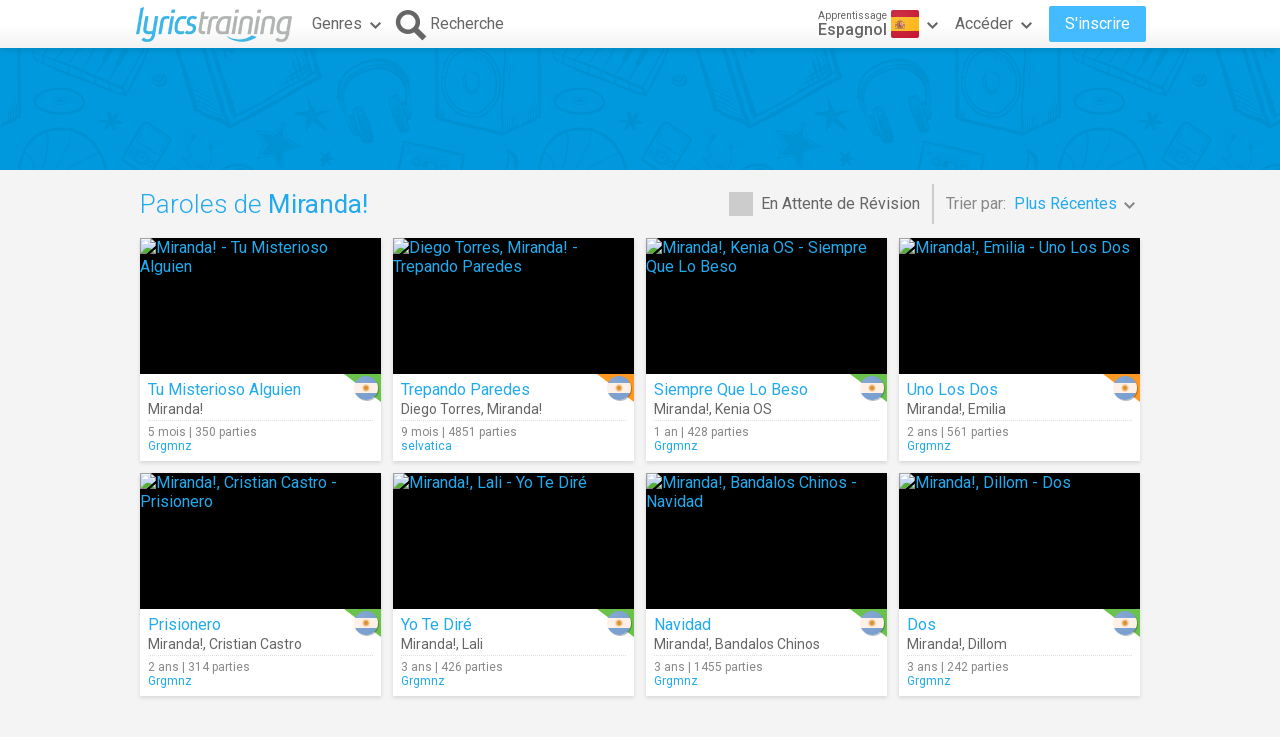

--- FILE ---
content_type: text/html; charset=utf-8
request_url: https://fr.lyricstraining.com/es/search?ar=Miranda%21
body_size: 6482
content:
<!DOCTYPE html>
<html lang="fr">
<head>
<meta charset="UTF-8">
<meta name="HandheldFriendly" content="True"/>
<meta name="viewport" id="viewport" content="width=device-width,initial-scale=1.0,minimum-scale=1.0,maximum-scale=1.0,user-scalable=no" />
<meta name="apple-mobile-web-app-capable" content="yes" />
<title>Paroles de Miranda! en Espagnol</title>
<meta name="description" content="Apprends l'Espagnol et améliore ta compréhension orale en jouant avec des vidéos musicales et les paroles des chansons de Miranda!." />
<meta name="keywords" content="apprendre,langue,online,gratuit,musique,vidéo,paroles,chanson,karaoke,anglais,espagnol,français,allemand,italian,portugais,néerlandais,Miranda!" />
<link rel="alternate" href="https://lyricstraining.com/es/search?ar=Miranda%21" hreflang="en" title="Anglais" />
<link rel="alternate" href="https://es.lyricstraining.com/es/search?ar=Miranda%21" hreflang="es" title="Espagnol" />
<link rel="alternate" href="https://fr.lyricstraining.com/es/search?ar=Miranda%21" hreflang="fr" title="Français" />
<meta property="og:title" content="Paroles de Miranda! en Espagnol" />
<meta property="og:description" content="Apprends l'Espagnol et améliore ta compréhension orale en jouant avec des vidéos musicales et les paroles des chansons de Miranda!." />
<meta property="og:type" content="website" />
<meta property="og:url" content="https://fr.lyricstraining.com/es/search?ar=Miranda%21" />
<meta property="og:site_name" content="LyricsTraining" />
<meta property="fb:app_id" content="172942429396251" />
<meta name="facebook-domain-verification" content="bnpg4ghn4ewuajlclmp3smh4f5uz0m" />

<!-- Favicon -->
<link rel="shortcut icon" href="/favicon.ico?rev=2.5.5"/>
<link rel="icon" href="/img/favicon.png?rev=2.5.5" type="image/png" />

<!-- Stylesheets -->
<link type="text/css" href="/uix/css/default/uix.css?rev=2.5.5" rel="stylesheet">
<link type="text/css" href="/css/styles.css?rev=2.5.5" rel="stylesheet" />

<!-- Fonts -->
<link href='//fonts.googleapis.com/css?family=Roboto:300,400,500,700&subset=latin,latin-ext' rel='stylesheet' type='text/css'>


<!-- jQuery Library -->
<script type="text/javascript" src="//ajax.googleapis.com/ajax/libs/jquery/1.10.2/jquery.min.js"></script>
<!-- <script type="text/javascript" src="/uix/jquery-1.10.2.min.js"></script>  -->

<!-- GSAP -->
<script type="text/javascript" src="/uix/lib/gsap/gsap-1.17.0.min.js"></script>

<!-- jQuix Library -->
<script type="text/javascript" src="/uix/jquix_0.2.1.min.js?rev=2.5.5"></script>

<!-- Page Scripts -->
<script type="text/javascript" src="/js/util_fr.js?rev=2.5.5"></script>
<script type="text/javascript" src="/js/video_player.js?rev=2.5.5"></script>
<script type="text/javascript" src="/js/main_fr.js?rev=2.5.5"></script>
<script type="text/javascript" src="/check_user"></script>

<script type="text/javascript">
	if (!readCookie('new_name')) {
		const ua = navigator.userAgent;
		let m;

        // Android (móvil o tablet) >= 6
        m = /android\s+(\d+)(?:\.\d+)?/i.exec(ua);
        const isAndroid6Plus = !!(m && parseInt(m[1], 10) >= 6);
        
        // iOS / iPadOS (iPhone + iPad) >= 13
        m = /cpu (?:iphone )?os\s+(\d+)/i.exec(ua);
        const isIOS13Plus = !!(/(iphone|ipad|ipod)/i.test(ua) && m && parseInt(m[1], 10) >= 13);
        
        // Desktop real (Windows / macOS / Linux)
		const isDesktop = (/(windows nt|macintosh|x11|linux|bsd|solaris)/i.test(ua) &&
				!/(android|iphone|ipad|ipod|windows phone|bot|crawl|spider|slurp)/i.test(ua));
        
        if (isAndroid6Plus || isIOS13Plus || isDesktop) {
            createCookie('new_name', '1', 1 / 24);
            if (window.location.hash !== '#nr' && (
                	!document.referrer || !/^https:\/\/(.{2}\.)?lingoclip\.com/i.test(document.referrer))) {
				window.location.href = 'https://lingoclip.com?ref=' + encodeURIComponent(window.location.href);
            }
        }
	}
</script><script async src="https://pagead2.googlesyndication.com/pagead/js/adsbygoogle.js?client=ca-pub-1398647761690186" crossorigin="anonymous"></script></head>
<body>
<!-- Google tag (gtag.js) -->
<script async src="https://www.googletagmanager.com/gtag/js?id=G-T0R7TT9RB4"></script>
<script>
  window.dataLayer = window.dataLayer || [];
  function gtag(){dataLayer.push(arguments);}
  gtag('js', new Date());

  gtag('config', 'G-T0R7TT9RB4');
</script>
<script async src="https://securepubads.g.doubleclick.net/tag/js/gpt.js"></script>	<div id="page" class="fixed">
		<div id="page-head" class="fixed">
<table id="header" class="page-frame" role="presentation" border="0" cellpadding="0" cellspacing="0">
<tr>
	<td class="logo">
		<!-- Logo -->
		<a id="header-logo" href="/es"></a>
	</td>
	<td class="genres">
		<!-- Genres -->
		<div id="header-genres">
			<button id="header-genres-button" class="header-button uix-button uix-toggle-dropdown uix-icon2-down uix-right-icon">
				Genres</button>
			<div id="header-genres-dropdown" class="uix-dropdown header-dropdown">
				<div class="dropdown-content">
					<ul class="uix-menu"><li data-genre="pop" class="uix-item">Pop</li><li data-genre="rock" class="uix-item">Rock</li><li data-genre="hard_rock" class="uix-item">Hard Rock</li><li data-genre="heavy_metal" class="uix-item">Heavy Metal</li><li data-genre="rap" class="uix-item">Hip-Hop/Rap</li><li data-genre="dance" class="uix-item">Dance</li><li data-genre="electronica" class="uix-item">Musique Electronique</li><li data-genre="alternative" class="uix-item">Alternative</li><li data-genre="indie" class="uix-item">Indie</li><li data-genre="punk" class="uix-item">Punk</li><li data-genre="r&b" class="uix-item">Rhythm & Blues</li><li data-genre="soul" class="uix-item">Soul</li><li data-genre="disco" class="uix-item">Disco</li><li data-genre="funk" class="uix-item">Funk</li><li data-genre="latin" class="uix-item">Musique Latine</li><li data-genre="country" class="uix-item">Country</li><li data-genre="reggae" class="uix-item">Reggae</li><li data-genre="blues" class="uix-item">Blues</li><li data-genre="folk" class="uix-item">Folk</li><li data-genre="jazz" class="uix-item">Jazz</li><li data-genre="classic" class="uix-item">Musique Classique</li><li data-genre="opera" class="uix-item">Opera</li><li data-genre="christian" class="uix-item">Chrétienne/Gospel</li><li data-genre="children" class="uix-item">Musique Pour Enfants</li><li data-genre="christmas" class="uix-item">Noël</li><li data-genre="world" class="uix-item">Musique Du Monde</li><li data-genre="soundtrack" class="uix-item">Bande Originale</li><li data-genre="movie_scene" class="uix-item">Scène D'un Film</li><li data-genre="tv_show" class="uix-item">Programme TV</li><li data-genre="other" class="uix-item">Autre</li></ul>
				</div>
			</div>
		</div>
	</td>
	<td class="search">
		<!-- Search Button -->
		<button id="header-search-button" class="header-button uix-button uix-icon-search uix-left-icon"><b>Recherche</b></button>
		<!-- Search Box -->
		<div id="header-search-box">
			<form autocomplete="off" action="?">
				<div id="header-search-text" class="uix-text-box">
					<input type="text" name="qry" value="" 
						maxlength="40" autocomplete="off" autocorrect="off" autocapitalize="off" 
						placeholder="Rechercher des paroles et des artistes..." />
					<button class="header-button clear-button uix-button uix-icon-clear" type="button"></button>
					<p></p>
				</div>
			</form>
			<!-- Search Suggestions -->
			<div id="header-search-suggestions" class="uix-dropdown header-dropdown">
				<div class="dropdown-content">
					<ul class="uix-menu"></ul>
				</div>
			</div>
		</div>
	</td>
	<td class="lang">
		<!-- Lang -->
		<div id="header-lang">
			<button id="header-lang-button" class="header-button uix-button uix-toggle-dropdown uix-icon2-down uix-right-icon">
				<span class="flag es" title="Espagnol"></span>
				<span class="text">
					<i>Apprentissage</i>
					<b>Espagnol</b>
				</span>
			</button>
			<div id="header-lang-dropdown" class="uix-dropdown header-dropdown">
				<div class="dropdown-content">
					<ul class="uix-menu">
						<li data-lang="" class="uix-item">Toutes les Langues</li>
						<li data-lang="en" class="uix-item -flag"><span 
							class="flag gb" 
							title="Anglais"></span>Anglais</li>
						<li data-lang="es" class="uix-item -flag uix-active"><span 
							class="flag es" 
							title="Espagnol"></span>Espagnol</li>
						<li data-lang="pt" class="uix-item -flag"><span 
							class="flag pt" 
							title="Portugais"></span>Portugais</li>
						<li data-lang="fr" class="uix-item -flag"><span 
							class="flag fr" 
							title="Français"></span>Français</li>
						<li data-lang="it" class="uix-item -flag"><span 
							class="flag it" 
							title="Italian"></span>Italian</li>
						<li data-lang="de" class="uix-item -flag"><span 
							class="flag de" 
							title="Allemand"></span>Allemand</li>
						<li data-lang="nl" class="uix-item -flag"><span 
							class="flag nl" 
							title="Néerlandais"></span>Néerlandais</li>
						<li data-lang="ja" class="uix-item -flag"><span 
							class="flag jp" 
							title="Japonais (Romaji)"></span>Japonais (Romaji)</li>
						<li data-lang="tr" class="uix-item -flag"><span 
							class="flag tr" 
							title="Turc"></span>Turc</li>
						<li data-lang="pl" class="uix-item -flag"><span 
							class="flag pl" 
							title="Polonais"></span>Polonais</li>
						<li data-lang="sv" class="uix-item -flag"><span 
							class="flag se" 
							title="Suédois"></span>Suédois</li>
						<li data-lang="fi" class="uix-item -flag"><span 
							class="flag fi" 
							title="Finnois"></span>Finnois</li>
						<li data-lang="ca" class="uix-item -flag"><span 
							class="flag es_ct" 
							title="Catalan"></span>Catalan</li>
					</ul>
				</div>
			</div>
			<!-- /header-lang-dropdown -->
		</div>
		<!-- /header-lang -->
	</td>
	<td class="user">
		<!-- User -->
		<div id="header-user"></div>
	</td>
</tr>
</table>
<!-- /header -->
<script type="text/javascript">		
	$(function() {
		lt.lang = "es";
		$('#header-user').load('/v/header_user', function() {
			uix.init($(this));
		});
	});
</script>		</div><!-- /page-head -->
<div id="ad-top" class="ad ad-leaderboard top-bg music-bg"><!-- LT3_LEADERBOARD -->
<ins class="adsbygoogle"
     style="display:block"
     data-ad-client="ca-pub-1398647761690186"
     data-ad-slot="3619842626"></ins>
<script>
     (adsbygoogle = window.adsbygoogle || []).push({});
</script></div>		
		<div id="page-content" class="page-frame">
	
<div id="search-list" class="list uix-content-block">
	<div class="uix-content-head">
		<div class="list-optbar">
			<div id="search-pending-check" class="uix-check list-opt" 
					title="Inclure en cours de révision">
				<input type="checkbox" name="alerts" value="1" />
				<label>En Attente de Révision</label>
			</div>
			<p class="list-sep"></p>
			<div id="search-sort-by" class="list-opt">Trier par:&nbsp;
				<button name="sort-by" type="button" 
						class="list-button uix-button uix-toggle-dropdown uix-icon2-down">
					<b>Plus Récentes</b></button>
				<ul class="list-dropdown uix-dropdown uix-menu uix-right">
					<li data-val="title" class="uix-item">Titre</li>
					<li data-val="artist" class="uix-item">Artist</li>
					<li data-val="date_asc" class="uix-item">Plus Anciennes</li>
					<li data-val="hits" class="uix-item">Plus jouées</li>
					<li data-val="last_hit" class="uix-item">Parties en Cours</li>
					<li data-val="user" class="uix-item">Utilisateur</li>
				</ul>
			</div>
		</div>
		<!-- /list-optbar -->

		<div class="list-title">
			<h1>Paroles de <b>Miranda!</b></h1></div>
	</div>
	<!-- /uix-content-head -->
	
	
	
	<div class="uix-content-body list-body">
<div class="list-item lyrics-card uix-focusable" data-lyrics-id="gQjK5omszQ" 
		data-status="published">
	<a class="video" href="/es/play/miranda/tu-misterioso-alguien/gQjK5omszQ" tabindex="-1" title="Miranda! - Tu Misterioso Alguien">
		<img src="https://img.youtube.com/vi/ETJcV3rPO_U/mqdefault.jpg" 
			alt="Miranda! - Tu Misterioso Alguien" />
		<span class="play uix-icon uix-icon-play2"></span>
		
	</a>
	<div class="details">
<div class="lang-tag easy"><span class="flag ar r"></span></div>	
		<h3><a href="/es/play/miranda/tu-misterioso-alguien/gQjK5omszQ" title="Tu Misterioso Alguien">Tu Misterioso Alguien</a></h3>
		<h4><a href="/es/search?ar=Miranda%21" title="Miranda!">Miranda!</a></h4>
		<div class="more">
	
			<div class="date-hits">5 mois&nbsp;|&nbsp;350 parties</div>
			<a href="/es/search?user=Grgmnz" class="user">Grgmnz</a>		</div>
	</div>
</div><div class="list-item lyrics-card uix-focusable" data-lyrics-id="g3ymUHmxS3" 
		data-status="published">
	<a class="video" href="/es/play/diego-torres-miranda/trepando-paredes/g3ymUHmxS3" tabindex="-1" title="Diego Torres, Miranda! - Trepando Paredes">
		<img src="https://img.youtube.com/vi/Wb253YcYKCs/mqdefault.jpg" 
			alt="Diego Torres, Miranda! - Trepando Paredes" />
		<span class="play uix-icon uix-icon-play2"></span>
		
	</a>
	<div class="details">
<div class="lang-tag medium"><span class="flag ar r"></span></div>	
		<h3><a href="/es/play/diego-torres-miranda/trepando-paredes/g3ymUHmxS3" title="Trepando Paredes">Trepando Paredes</a></h3>
		<h4><a href="/es/search?ar=Diego%20Torres" title="Diego Torres">Diego Torres</a>, <a href="/es/search?ar=Miranda%21" title="Miranda!">Miranda!</a></h4>
		<div class="more">
	
			<div class="date-hits">9 mois&nbsp;|&nbsp;4851 parties</div>
			<a href="/es/search?user=selvatica" class="user">selvatica</a>		</div>
	</div>
</div><div class="list-item lyrics-card uix-focusable" data-lyrics-id="g1St7Im751" 
		data-status="published">
	<a class="video" href="/es/play/miranda-kenia-os/siempre-que-lo-beso/g1St7Im751" tabindex="-1" title="Miranda!, Kenia OS - Siempre Que Lo Beso">
		<img src="https://img.youtube.com/vi/Yd79fiSdj8U/mqdefault.jpg" 
			alt="Miranda!, Kenia OS - Siempre Que Lo Beso" />
		<span class="play uix-icon uix-icon-play2"></span>
		
	</a>
	<div class="details">
<div class="lang-tag easy"><span class="flag ar r"></span></div>	
		<h3><a href="/es/play/miranda-kenia-os/siempre-que-lo-beso/g1St7Im751" title="Siempre Que Lo Beso">Siempre Que Lo Beso</a></h3>
		<h4><a href="/es/search?ar=Miranda%21" title="Miranda!">Miranda!</a>, <a href="/es/search?ar=Kenia%20OS" title="Kenia OS">Kenia OS</a></h4>
		<div class="more">
	
			<div class="date-hits">1 an&nbsp;|&nbsp;428 parties</div>
			<a href="/es/search?user=Grgmnz" class="user">Grgmnz</a>		</div>
	</div>
</div><div class="list-item lyrics-card uix-focusable" data-lyrics-id="gBOeCamgZB" 
		data-status="published">
	<a class="video" href="/es/play/miranda-emilia/uno-los-dos/gBOeCamgZB" tabindex="-1" title="Miranda!, Emilia - Uno Los Dos">
		<img src="https://img.youtube.com/vi/TT-4AyaPdls/mqdefault.jpg" 
			alt="Miranda!, Emilia - Uno Los Dos" />
		<span class="play uix-icon uix-icon-play2"></span>
		
	</a>
	<div class="details">
<div class="lang-tag medium"><span class="flag ar r"></span></div>	
		<h3><a href="/es/play/miranda-emilia/uno-los-dos/gBOeCamgZB" title="Uno Los Dos">Uno Los Dos</a></h3>
		<h4><a href="/es/search?ar=Miranda%21" title="Miranda!">Miranda!</a>, <a href="/es/search?ar=Emilia" title="Emilia">Emilia</a></h4>
		<div class="more">
	
			<div class="date-hits">2 ans&nbsp;|&nbsp;561 parties</div>
			<a href="/es/search?user=Grgmnz" class="user">Grgmnz</a>		</div>
	</div>
</div><div class="list-item lyrics-card uix-focusable" data-lyrics-id="g0ZDLkmHi0" 
		data-status="published">
	<a class="video" href="/es/play/miranda-cristian-castro/prisionero/g0ZDLkmHi0" tabindex="-1" title="Miranda!, Cristian Castro - Prisionero">
		<img src="https://img.youtube.com/vi/tUwcFogDJ4c/mqdefault.jpg" 
			alt="Miranda!, Cristian Castro - Prisionero" />
		<span class="play uix-icon uix-icon-play2"></span>
		
	</a>
	<div class="details">
<div class="lang-tag easy"><span class="flag ar r"></span></div>	
		<h3><a href="/es/play/miranda-cristian-castro/prisionero/g0ZDLkmHi0" title="Prisionero">Prisionero</a></h3>
		<h4><a href="/es/search?ar=Miranda%21" title="Miranda!">Miranda!</a>, <a href="/es/search?ar=Cristian%20Castro" title="Cristian Castro">Cristian Castro</a></h4>
		<div class="more">
	
			<div class="date-hits">2 ans&nbsp;|&nbsp;314 parties</div>
			<a href="/es/search?user=Grgmnz" class="user">Grgmnz</a>		</div>
	</div>
</div><div class="list-item lyrics-card uix-focusable" data-lyrics-id="gEvrcQmUGE" 
		data-status="published">
	<a class="video" href="/es/play/miranda-lali/yo-te-dire/gEvrcQmUGE" tabindex="-1" title="Miranda!, Lali - Yo Te Diré">
		<img src="https://img.youtube.com/vi/Ks1JPB30hmw/mqdefault.jpg" 
			alt="Miranda!, Lali - Yo Te Diré" />
		<span class="play uix-icon uix-icon-play2"></span>
		
	</a>
	<div class="details">
<div class="lang-tag easy"><span class="flag ar r"></span></div>	
		<h3><a href="/es/play/miranda-lali/yo-te-dire/gEvrcQmUGE" title="Yo Te Diré">Yo Te Diré</a></h3>
		<h4><a href="/es/search?ar=Miranda%21" title="Miranda!">Miranda!</a>, <a href="/es/search?ar=Lali" title="Lali">Lali</a></h4>
		<div class="more">
	
			<div class="date-hits">3 ans&nbsp;|&nbsp;426 parties</div>
			<a href="/es/search?user=Grgmnz" class="user">Grgmnz</a>		</div>
	</div>
</div><div class="list-item lyrics-card uix-focusable" data-lyrics-id="gLkEvrmmEL" 
		data-status="published">
	<a class="video" href="/es/play/miranda-bandalos-chinos/navidad/gLkEvrmmEL" tabindex="-1" title="Miranda!, Bandalos Chinos - Navidad">
		<img src="https://img.youtube.com/vi/Ftt8k_mqIJw/mqdefault.jpg" 
			alt="Miranda!, Bandalos Chinos - Navidad" />
		<span class="play uix-icon uix-icon-play2"></span>
		
	</a>
	<div class="details">
<div class="lang-tag easy"><span class="flag ar r"></span></div>	
		<h3><a href="/es/play/miranda-bandalos-chinos/navidad/gLkEvrmmEL" title="Navidad">Navidad</a></h3>
		<h4><a href="/es/search?ar=Miranda%21" title="Miranda!">Miranda!</a>, <a href="/es/search?ar=Bandalos%20Chinos" title="Bandalos Chinos">Bandalos Chinos</a></h4>
		<div class="more">
	
			<div class="date-hits">3 ans&nbsp;|&nbsp;1455 parties</div>
			<a href="/es/search?user=Grgmnz" class="user">Grgmnz</a>		</div>
	</div>
</div><div class="list-item lyrics-card uix-focusable" data-lyrics-id="gW8nMdmmFW" 
		data-status="published">
	<a class="video" href="/es/play/miranda-dillom/dos/gW8nMdmmFW" tabindex="-1" title="Miranda!, Dillom - Dos">
		<img src="https://img.youtube.com/vi/-ikqksPMA7g/mqdefault.jpg" 
			alt="Miranda!, Dillom - Dos" />
		<span class="play uix-icon uix-icon-play2"></span>
		
	</a>
	<div class="details">
<div class="lang-tag easy"><span class="flag ar r"></span></div>	
		<h3><a href="/es/play/miranda-dillom/dos/gW8nMdmmFW" title="Dos">Dos</a></h3>
		<h4><a href="/es/search?ar=Miranda%21" title="Miranda!">Miranda!</a>, <a href="/es/search?ar=Dillom" title="Dillom">Dillom</a></h4>
		<div class="more">
	
			<div class="date-hits">3 ans&nbsp;|&nbsp;242 parties</div>
			<a href="/es/search?user=Grgmnz" class="user">Grgmnz</a>		</div>
	</div>
</div><div class="ad ad-content1 ad-footer"><!-- LT3_CONTENT1 -->
<ins class="adsbygoogle"
     style="display:block"
     data-ad-client="ca-pub-1398647761690186"
     data-ad-slot="8131316163"></ins>
<script>
     (adsbygoogle = window.adsbygoogle || []).push({});
</script></div><div class="list-item lyrics-card uix-focusable" data-lyrics-id="g7I4Vxmml7" 
		data-status="published">
	<a class="video" href="/es/play/miranda/puro-talento/g7I4Vxmml7" tabindex="-1" title="Miranda! - Puro Talento">
		<img src="https://img.youtube.com/vi/vPzWGQ36LLc/mqdefault.jpg" 
			alt="Miranda! - Puro Talento" />
		<span class="play uix-icon uix-icon-play2"></span>
		
	</a>
	<div class="details">
<div class="lang-tag medium"><span class="flag ar r"></span></div>	
		<h3><a href="/es/play/miranda/puro-talento/g7I4Vxmml7" title="Puro Talento">Puro Talento</a></h3>
		<h4><a href="/es/search?ar=Miranda%21" title="Miranda!">Miranda!</a></h4>
		<div class="more">
	
			<div class="date-hits">3 ans&nbsp;|&nbsp;212 parties</div>
			<a href="/es/search?user=Grgmnz" class="user">Grgmnz</a>		</div>
	</div>
</div><div class="list-item lyrics-card uix-focusable" data-lyrics-id="gnMdGumm2n" 
		data-status="published">
	<a class="video" href="/es/play/miranda/prisionero/gnMdGumm2n" tabindex="-1" title="Miranda! - Prisionero">
		<img src="https://img.youtube.com/vi/JWbHfQWNskU/mqdefault.jpg" 
			alt="Miranda! - Prisionero" />
		<span class="play uix-icon uix-icon-play2"></span>
		
	</a>
	<div class="details">
<div class="lang-tag easy"><span class="flag ar r"></span></div>	
		<h3><a href="/es/play/miranda/prisionero/gnMdGumm2n" title="Prisionero">Prisionero</a></h3>
		<h4><a href="/es/search?ar=Miranda%21" title="Miranda!">Miranda!</a></h4>
		<div class="more">
	
			<div class="date-hits">3 ans&nbsp;|&nbsp;196 parties</div>
			<a href="/es/search?user=Grgmnz" class="user">Grgmnz</a>		</div>
	</div>
</div><div class="list-item lyrics-card uix-focusable" data-lyrics-id="gnMdGumyJn" 
		data-status="published">
	<a class="video" href="/es/play/miranda-ca7riel/don/gnMdGumyJn" tabindex="-1" title="Miranda!, CA7RIEL - Don">
		<img src="https://img.youtube.com/vi/bnkjvpBigVY/mqdefault.jpg" 
			alt="Miranda!, CA7RIEL - Don" />
		<span class="play uix-icon uix-icon-play2"></span>
		
	</a>
	<div class="details">
<div class="lang-tag medium"><span class="flag ar r"></span></div>	
		<h3><a href="/es/play/miranda-ca7riel/don/gnMdGumyJn" title="Don">Don</a></h3>
		<h4><a href="/es/search?ar=Miranda%21" title="Miranda!">Miranda!</a>, <a href="/es/search?ar=CA7RIEL" title="CA7RIEL">CA7RIEL</a></h4>
		<div class="more">
	
			<div class="date-hits">3 ans&nbsp;|&nbsp;1988 parties</div>
			<a href="/es/search?user=Grgmnz" class="user">Grgmnz</a>		</div>
	</div>
</div><div class="list-item lyrics-card uix-focusable" data-lyrics-id="HGuRFPTPBG" 
		data-status="published">
	<a class="video" href="/es/play/miranda/yo-te-dire/HGuRFPTPBG" tabindex="-1" title="Miranda! - Yo Te Diré">
		<img src="https://img.youtube.com/vi/y6-H9HMb9qM/mqdefault.jpg" 
			alt="Miranda! - Yo Te Diré" />
		<span class="play uix-icon uix-icon-play2"></span>
		
	</a>
	<div class="details">
<div class="lang-tag easy"><span class="flag ar r"></span></div>	
		<h3><a href="/es/play/miranda/yo-te-dire/HGuRFPTPBG" title="Yo Te Diré">Yo Te Diré</a></h3>
		<h4><a href="/es/search?ar=Miranda%21" title="Miranda!">Miranda!</a></h4>
		<div class="more">
	
			<div class="date-hits">3 ans&nbsp;|&nbsp;298 parties</div>
			<a href="/es/search?user=karenrg" class="user">karenrg</a>		</div>
	</div>
</div><div class="list-item lyrics-card uix-focusable" data-lyrics-id="H9pBOeCAx9" 
		data-status="published">
	<a class="video" href="/es/play/miranda-javiera-mena/entre-las-dos/H9pBOeCAx9" tabindex="-1" title="Miranda!, Javiera Mena - Entre Las Dos">
		<img src="https://img.youtube.com/vi/Y0IGGXes2WQ/mqdefault.jpg" 
			alt="Miranda!, Javiera Mena - Entre Las Dos" />
		<span class="play uix-icon uix-icon-play2"></span>
		
	</a>
	<div class="details">
<div class="lang-tag easy"><span class="flag ar r"></span></div>	
		<h3><a href="/es/play/miranda-javiera-mena/entre-las-dos/H9pBOeCAx9" title="Entre Las Dos">Entre Las Dos</a></h3>
		<h4><a href="/es/search?ar=Miranda%21" title="Miranda!">Miranda!</a>, <a href="/es/search?ar=Javiera%20Mena" title="Javiera Mena">Javiera Mena</a></h4>
		<div class="more">
	
			<div class="date-hits">4 ans&nbsp;|&nbsp;178 parties</div>
			<a href="/es/search?user=cmmbarn" class="user">cmmbarn</a>		</div>
	</div>
</div><div class="list-item lyrics-card uix-focusable" data-lyrics-id="HSt7I4VjMS" 
		data-status="published">
	<a class="video" href="/es/play/miranda/ya-lo-sabia/HSt7I4VjMS" tabindex="-1" title="Miranda! - Ya Lo Sabía">
		<img src="https://img.youtube.com/vi/Fsjm1QFtaJg/mqdefault.jpg" 
			alt="Miranda! - Ya Lo Sabía" />
		<span class="play uix-icon uix-icon-play2"></span>
		
	</a>
	<div class="details">
<div class="lang-tag easy"><span class="flag ar r"></span></div>	
		<h3><a href="/es/play/miranda/ya-lo-sabia/HSt7I4VjMS" title="Ya Lo Sabía">Ya Lo Sabía</a></h3>
		<h4><a href="/es/search?ar=Miranda%21" title="Miranda!">Miranda!</a></h4>
		<div class="more">
	
			<div class="date-hits">5 ans&nbsp;|&nbsp;452 parties</div>
			<a href="/es/search?user=Jcbari" class="user">Jcbari</a>		</div>
	</div>
</div><div class="list-item lyrics-card uix-focusable" data-lyrics-id="HfqYNA9Flf" 
		data-status="published">
	<a class="video" href="/es/play/miranda-jesus-navarro/enero/HfqYNA9Flf" tabindex="-1" title="Miranda! &amp; Jesús Navarro - Enero">
		<img src="https://img.youtube.com/vi/6MH6ei4sasc/mqdefault.jpg" 
			alt="Miranda! &amp; Jesús Navarro - Enero" />
		<span class="play uix-icon uix-icon-play2"></span>
		
	</a>
	<div class="details">
<div class="lang-tag easy"><span class="flag ar r"></span></div>	
		<h3><a href="/es/play/miranda-jesus-navarro/enero/HfqYNA9Flf" title="Enero">Enero</a></h3>
		<h4><a href="/es/search?ar=Miranda%21" title="Miranda!">Miranda!</a>, <a href="/es/search?ar=Jes%C3%BAs%20Navarro" title="Jesús Navarro">Jesús Navarro</a></h4>
		<div class="more">
	
			<div class="date-hits">8 ans&nbsp;|&nbsp;495 parties</div>
			<a href="/es/search?user=Grgmnz" class="user">Grgmnz</a>		</div>
	</div>
</div><div class="list-item lyrics-card uix-focusable" data-lyrics-id="HW8nMdGGFW" 
		data-status="published">
	<a class="video" href="/es/play/miranda/fantasmas/HW8nMdGGFW" tabindex="-1" title="Miranda! - Fantasmas">
		<img src="https://img.youtube.com/vi/0YkKqfod4jo/mqdefault.jpg" 
			alt="Miranda! - Fantasmas" />
		<span class="play uix-icon uix-icon-play2"></span>
		
	</a>
	<div class="details">
<div class="lang-tag easy"><span class="flag ar r"></span></div>	
		<h3><a href="/es/play/miranda/fantasmas/HW8nMdGGFW" title="Fantasmas">Fantasmas</a></h3>
		<h4><a href="/es/search?ar=Miranda%21" title="Miranda!">Miranda!</a></h4>
		<div class="more">
	
			<div class="date-hits">8 ans&nbsp;|&nbsp;804 parties</div>
			<a href="/es/search?user=Grgmnz" class="user">Grgmnz</a>		</div>
	</div>
</div><div class="list-item lyrics-card uix-focusable" data-lyrics-id="HGuRFPTGFG" 
		data-status="published">
	<a class="video" href="/es/play/miranda/ritmo-decepcion/HGuRFPTGFG" tabindex="-1" title="Miranda! - Ritmo &amp; Decepción">
		<img src="https://img.youtube.com/vi/c8X4wF8OOKU/mqdefault.jpg" 
			alt="Miranda! - Ritmo &amp; Decepción" />
		<span class="play uix-icon uix-icon-play2"></span>
		
	</a>
	<div class="details">
<div class="lang-tag medium"><span class="flag ar r"></span></div>	
		<h3><a href="/es/play/miranda/ritmo-decepcion/HGuRFPTGFG" title="Ritmo &amp; Decepción">Ritmo &amp; Decepción</a></h3>
		<h4><a href="/es/search?ar=Miranda%21" title="Miranda!">Miranda!</a></h4>
		<div class="more">
	
			<div class="date-hits">8 ans&nbsp;|&nbsp;360 parties</div>
			<a href="/es/search?user=Grgmnz" class="user">Grgmnz</a>		</div>
	</div>
</div><div class="list-item lyrics-card uix-focusable" data-lyrics-id="HilzhbWVJi" 
		data-status="published">
	<a class="video" href="/es/play/miranda/don/HilzhbWVJi" tabindex="-1" title="Miranda! - Don">
		<img src="https://img.youtube.com/vi/eap0G9ldKc0/mqdefault.jpg" 
			alt="Miranda! - Don" />
		<span class="play uix-icon uix-icon-play2"></span>
		
	</a>
	<div class="details">
<div class="lang-tag medium"><span class="flag ar r"></span></div>	
		<h3><a href="/es/play/miranda/don/HilzhbWVJi" title="Don">Don</a></h3>
		<h4><a href="/es/search?ar=Miranda%21" title="Miranda!">Miranda!</a></h4>
		<div class="more">
	
			<div class="date-hits">9 ans&nbsp;|&nbsp;2413 parties</div>
			<a href="/es/search?user=latin.spanish.heart" class="user">latin.spanish.heart</a>		</div>
	</div>
</div><div class="list-item lyrics-card uix-focusable" data-lyrics-id="HTX6w0ZVaT" 
		data-status="published">
	<a class="video" href="/es/play/miranda/enamorada/HTX6w0ZVaT" tabindex="-1" title="Miranda! - Enamorada">
		<img src="https://img.youtube.com/vi/vtmf5UNEovI/mqdefault.jpg" 
			alt="Miranda! - Enamorada" />
		<span class="play uix-icon uix-icon-play2"></span>
		
	</a>
	<div class="details">
<div class="lang-tag easy"><span class="flag ar r"></span></div>	
		<h3><a href="/es/play/miranda/enamorada/HTX6w0ZVaT" title="Enamorada">Enamorada</a></h3>
		<h4><a href="/es/search?ar=Miranda%21" title="Miranda!">Miranda!</a></h4>
		<div class="more">
	
			<div class="date-hits">9 ans&nbsp;|&nbsp;916 parties</div>
			<a href="/es/search?user=latin.spanish.heart" class="user">latin.spanish.heart</a>		</div>
	</div>
</div><div class="list-item lyrics-card uix-focusable" data-lyrics-id="Hsilzhb1as" 
		data-status="published">
	<a class="video" href="/es/play/miranda/hola/Hsilzhb1as" tabindex="-1" title="Miranda! - Hola">
		<img src="https://img.youtube.com/vi/3vsLAXD_sd0/mqdefault.jpg" 
			alt="Miranda! - Hola" />
		<span class="play uix-icon uix-icon-play2"></span>
		
	</a>
	<div class="details">
<div class="lang-tag easy"><span class="flag ar r"></span></div>	
		<h3><a href="/es/play/miranda/hola/Hsilzhb1as" title="Hola">Hola</a></h3>
		<h4><a href="/es/search?ar=Miranda%21" title="Miranda!">Miranda!</a></h4>
		<div class="more">
	
			<div class="date-hits">11 ans&nbsp;|&nbsp;2999 parties</div>
			<a href="/es/search?user=DenasAlexz" class="user">DenasAlexz</a>		</div>
	</div>
</div><div class="list-item lyrics-card uix-focusable" data-lyrics-id="UNA9pBOe0N" 
		data-status="published">
	<a class="video" href="/es/play/miranda/mentia/UNA9pBOe0N" tabindex="-1" title="Miranda! - Mentía">
		<img src="https://img.youtube.com/vi/fIhyOeMGQN4/mqdefault.jpg" 
			alt="Miranda! - Mentía" />
		<span class="play uix-icon uix-icon-play2"></span>
		
	</a>
	<div class="details">
<div class="lang-tag hard"><span class="flag ar r"></span></div>	
		<h3><a href="/es/play/miranda/mentia/UNA9pBOe0N" title="Mentía">Mentía</a></h3>
		<h4><a href="/es/search?ar=Miranda%21" title="Miranda!">Miranda!</a></h4>
		<div class="more">
	
			<div class="date-hits">12 ans&nbsp;|&nbsp;1835 parties</div>
			<a href="/es/search?user=naferriero" class="user">naferriero</a>		</div>
	</div>
</div><div class="list-item lyrics-card uix-focusable" data-lyrics-id="HFPTX6wgRF" 
		data-status="published">
	<a class="video" href="/es/play/miranda/perfecta/HFPTX6wgRF" tabindex="-1" title="Miranda! - Perfecta">
		<img src="https://img.youtube.com/vi/c85MIv_dBrc/mqdefault.jpg" 
			alt="Miranda! - Perfecta" />
		<span class="play uix-icon uix-icon-play2"></span>
		
	</a>
	<div class="details">
<div class="lang-tag easy"><span class="flag ar r"></span></div>	
		<h3><a href="/es/play/miranda/perfecta/HFPTX6wgRF" title="Perfecta">Perfecta</a></h3>
		<h4><a href="/es/search?ar=Miranda%21" title="Miranda!">Miranda!</a></h4>
		<div class="more">
	
			<div class="date-hits">13 ans&nbsp;|&nbsp;3853 parties</div>
			<a href="/es/search?user=javidpolo" class="user">javidpolo</a>		</div>
	</div>
</div></div><!-- /uix-content-body -->
</div> <!-- /search-list -->
<script type="text/javascript">
	$(function() {
		var options = {
			params: {"ar":"Miranda%21"}		};
		lt.initSearch(options);
	});
</script>
		</div><!-- /page-content -->
		<div id="page-footer">
<div id="disclaimer" class="page-frame">Ce site est uniquement à des fins personnelles et éducatives.</div>
<div id="footer" class="music-bg">
 	<div class="page-frame">
		<div class="left">
			<div class="page-lang">
				<label>Langue:</label
				><div id="page-lang-select" class="uix-select">
					<select name="page-lang" data-base="lyricstraining.com">
					<option value="">Anglais</option>
					<option value="es">Espagnol</option>
					<option value="fr" selected>Français</option>
					</select>
				</div>
			</div>
			<div class="copyright">© 2025 LyricsTraining.com</div>
		</div>
		<div class="right">
			<a id="ads-badge" href="https://alldigitalschool.com/resource-listing/lyrics-training/" target="_blank"></a>
			<div class="links">
				<a href="/es/about">À Propos</a>
				<a href="mailto:support@lyricstraining.com">Contact</a>
				<a href="/es/terms">Conditions</a><a href="/es/privacy">Confidentialité</a>
			</div>
			<div class="follow-us">
				<label>Suivez-nous sur:</label>
				<a class="uix-button uix-social-instagram uix-icon-instagram" href="https://www.instagram.com/lyricstraining" target="_blank"
						title="Suivez-nous sur Instagram" rel="publisher"></a>
				<a class="uix-button uix-social-twitter uix-icon-twitter" href="https://twitter.com/lyricstraining" target="_blank"
						title="Suivez-nous sur Twitter"></a>
				<a class="uix-button uix-social-facebook uix-icon-facebook" href="https://www.facebook.com/lyricstraining" target="_blank"
						title="Suivez-nous sur Facebook"></a>
			</div>
		</div>
	</div>
</div><!-- /page-footer -->		</div><!-- /page-footer -->
	</div><!-- /page -->		
</body>
</html>


--- FILE ---
content_type: text/html; charset=utf-8
request_url: https://www.google.com/recaptcha/api2/aframe
body_size: 267
content:
<!DOCTYPE HTML><html><head><meta http-equiv="content-type" content="text/html; charset=UTF-8"></head><body><script nonce="Wd7fDex65aW92GM_Ge53JQ">/** Anti-fraud and anti-abuse applications only. See google.com/recaptcha */ try{var clients={'sodar':'https://pagead2.googlesyndication.com/pagead/sodar?'};window.addEventListener("message",function(a){try{if(a.source===window.parent){var b=JSON.parse(a.data);var c=clients[b['id']];if(c){var d=document.createElement('img');d.src=c+b['params']+'&rc='+(localStorage.getItem("rc::a")?sessionStorage.getItem("rc::b"):"");window.document.body.appendChild(d);sessionStorage.setItem("rc::e",parseInt(sessionStorage.getItem("rc::e")||0)+1);localStorage.setItem("rc::h",'1768904614987');}}}catch(b){}});window.parent.postMessage("_grecaptcha_ready", "*");}catch(b){}</script></body></html>

--- FILE ---
content_type: text/javascript; charset=utf-8
request_url: https://fr.lyricstraining.com/js/main_fr.js?rev=2.5.5
body_size: 14449
content:
$(function(){lt.init()});
var lt={user:null,lang:null,init:function(){this.header=new lt.Header;this.footer=new lt.Footer;this.search=null;768>window.innerWidth&&($("head meta[name\x3d'viewport']").remove(),$("head").prepend("\x3cmeta name\x3d'viewport' content\x3d'target-densitydpi\x3ddevice-dpi,width\x3d768,user-scalable\x3dno' /\x3e"),$("body").addClass("wfix"))},rescale:function(){},initSearch:function(a,b){this.search=new lt.Search(a,b)},initMyExercises:function(a,b){this.myExercises=new lt.MyExercises(a,b)},getLangPath:function(){var a=
/^\/?((en|es|pt|fr|it|de|nl|zh|ja|ko|tr|pl|ro|cs|sv|fi|ca)(\/|$))?(.*)/.exec(window.location.pathname);return{lang:a[2],path:"/"+a[4]}},open:function(a,b,c){a=this.link(a,b);void 0===c?window.location.href=a:window.open(a,c)},link:function(a,b){var c="";this.lang&&(c+="/"+this.lang);if(a)switch(a){case "home":""===c&&(c+="/");break;default:c+="/"+a}if(void 0!==b)switch(a){case "genre":c+="/"+b;break;case "play":null!=b.artist&&(c+="/"+encodeURIPathToken(b.artist));null!=b.title&&(c+="/"+encodeURIPathToken(b.title));
null!=b.id&&(c+="/"+b.id);break;case "edit":null!=b.id&&(c+="/"+b.id);break;default:if("string"===typeof b)c+="?"+b;else{var d=0,e;for(e in b)c+=(0===d++?"?":"\x26")+e+"\x3d"+encodeURIComponent(b[e])}}return c},formatArtist:function(a){var b=$("\x3cdiv/\x3e");a=this.splitArtist(a);for(var c=0;c<a.length;c++)0<c&&b.append(", "),b.append($("\x3ca/\x3e",{href:lt.link("search",{ar:a[c]}),title:a[c],text:a[c]}));return b.html()},splitArtist:function(a){for(var b=[],c,d=/\s*(?:"(.*?)"|(.*?))\s*(?:,|\s&\s|\sfeaturing\s|\sfeat[\.\s]|\sft[\.\s]|$)/gi;(c=
d.exec(a))&&""!==c[0];)c=(c[1]||c[2]).trim(),""!==c&&b.push(c);return b},formatUser:function(a){return"\x3ca href\x3d'"+this.link("search",{user:a})+"' class\x3d'user'\x3e"+a+"\x3c/a\x3e"},formatLang:function(a,b,c){return"\x3cdiv class\x3d'lang-tag "+c+"'\x3e\x3cspan class\x3d'flag "+(""!=b?b:lt.LANGUAGES[a].flag)+" r'\x3e\x3c/span\x3e\x3c/div\x3e"},formatHits:function(a){return(1===a?"{0} partie":"{0} parties").format(a)},editLyrics:function(a){var b="/edit",c="lyrics_editor";void 0!==a&&(b+="/"+
a,c+=a);window.open(b,c)},deleteLyrics:function(a,b,c,d){var e=this;!1===c?($.ajax({url:"/api/delete_lyrics",data:{id:a},type:"POST",success:function(a,c,d){uix.Dialog.showMessageDialog({text1:b?"Les paroles ont \u00e9t\u00e9 totalement supprim\u00e9es.":"Les paroles ont \u00e9t\u00e9 supprim\u00e9es.",type:"done",width:640,actions:{Fermer:function(){window.location.reload()}},closeOnEscape:!1})},error:function(a,b,c){lt.showErrorMessage()},complete:function(a,b){d.uix("button","enable")}}),d.uix("button",
"disable","Suppression en cours...")):(c={type:"warn",width:640,actions:{Oui:function(){e.deleteLyrics(a,b,!1,d);$(this).uix("dialog","close")},Non:function(){$(this).uix("dialog","close")}},closeOnEscape:!1},b?(c.text1="Etes-vous absolument s\u00fbr de vouloir supprimer compl\u00e8tement cettes paroles?",c.text2="Cette op\u00e9ration ne peut pas \u00eatre annul\u00e9e."):c.text1="Etes-vous absolument s\u00fbr de vouloir supprimer cettes paroles?",uix.Dialog.showMessageDialog(c))},removeFavorite:function(a,
b,c){var d=this;!1===b?($.ajax({url:"/api/remove_favorite",data:{id:a},type:"POST",success:function(a,b,d){a=c.closest(".lyrics-card");b=a.parent();a.remove();0===b.children().length&&b.append("\x3cdiv class\x3d'uix-content-warn'\x3eVotre liste de favoris est vide maintenant.\x3c/div\x3e")},error:function(a,b,c){lt.showErrorMessage()},complete:function(a,b){c.uix("button","enable")}}),c.uix("button","disable")):uix.Dialog.showMessageDialog({type:"warn",width:640,text1:"Etes-vous absolument s\u00fbr de vouloir supprimer ce favori?",
actions:{Oui:function(){d.removeFavorite(a,!1,c);$(this).uix("dialog","close")},Non:function(){$(this).uix("dialog","close")}},closeOnEscape:!1})},getLyricsCard:function(a,b){var c=lt.link("play",{id:a.lyrics_id,title:a.title,artist:a.artist}),d=b&&b.tag||"div",e="lyrics-card uix-focusable",f=(a.artist+" - "+a.title).toHTML();b&&b.addClass&&(e=b.addClass+" "+e);e="\x3c"+d+" class\x3d'"+e+"' data-lyrics-id\x3d'"+a.lyrics_id+"' data-status\x3d'"+a.status+"'\x3e";if("published"!=a.status||b&&b.showStatus)e+=
"\x3cspan class\x3d'status-tag "+a.status+"'\x3e"+lt.STATUSES[a.status]+"\x3c/span\x3e";e+="\x3ca class\x3d'video' href\x3d'"+c+"' tabindex\x3d'-1' title\x3d'"+f+"'\x3e\x3cimg src\x3d'"+lt.getYThumbnailURL(a.yt_video_id,"mqdefault")+"' alt\x3d'"+f+"' /\x3e\x3cspan class\x3d'play uix-icon uix-icon-play2'\x3e\x3c/span\x3e";e+="\x3c/a\x3e\x3cdiv class\x3d'details'\x3e";a.lang&&(e+=lt.formatLang(a.lang,a.lang_cc,a.level));e+="\x3ch3\x3e\x3ca href\x3d'"+c+"' title\x3d'"+a.title.toHTML()+"'\x3e"+a.title.toHTML()+
"\x3c/a\x3e\x3c/h3\x3e\x3ch4\x3e"+lt.formatArtist(a.artist)+"\x3c/h4\x3e\x3cdiv class\x3d'more'\x3e";a.actions&&0<a.actions.length&&(e+="\x3cdiv class\x3d'actions'\x3e",-1!==a.actions.indexOf("edit")?(e+="\x3ca href\x3d'/edit/"+a.lyrics_id+"' target\x3d'_blank' class\x3d'edit uix-button uix-icon-edit' title\x3d'Editer Paroles'\x3e\x3c/a\x3e",-1!==a.actions.indexOf("delete")&&(e+="\x3cbutton class\x3d'delete uix-button uix-icon-delete' title\x3d'Supprimer Paroles'\x3e\x3c/button\x3e")):-1!==a.actions.indexOf("fav-rem")&&
(e+="\x3cbutton class\x3d'fav-rem uix-button uix-icon-delete' title\x3d'Supprimer Favori'\x3e\x3c/button\x3e"),e+="\x3c/div\x3e");e+="\x3cdiv class\x3d'date-hits'\x3e"+fromDate(a.from_date)+"\x26nbsp;|\x26nbsp;"+lt.formatHits(a.hits)+"\x3c/div\x3e"+lt.formatUser(a.user)+"\x3c/div\x3e\x3c/div\x3e\x3c/"+d+"\x3e";return uix.init($(e))},getYThumbnailURL:function(a,b){return"https://img.youtube.com/vi/{0}/{1}.jpg".format(a,b)},showBetaDialog:function(){var a=$("#beta-welcome-dialog");a.find("#beta-welcome-check").on("tap",
function(){createCookie("welcome_beta","0",365);a.uix("dialog","close")});a.uix("dialog","show")},showErrorMessage:function(a,b){var c={type:"error",text1:"D\u00e9sol\u00e9, une erreur inattendue s'est produite",text2:"S'il vous plait, r\u00e9essayez plus tard.",actions:[{text:"Fermer",tap:function(){$(this).uix("dialog","close")},styleClass:"uix-gray"}]};void 0!==a&&(c.text1=a);void 0!==b&&(c.text2=b);return uix.Dialog.showMessageDialog(c)},getUserCountry:function(){lt.userCountry=readCookie("user_cc");
null==lt.userCountry&&$.ajax({dataType:"json",url:"//us-central1-lyricstraining-web.cloudfunctions.net/geolocation",success:function(a){createCookie("user_cc",lt.userCountry=a.country,1)},crossDomain:!0})}};lt.STATUSES=eval('({"draft":"Brouillon","pending_review":"En Attente de R\u00e9vision","published":"Publi\u00e9es","rejected":"R\u00e9fus\u00e9es","video_removed":"Video \u00c9limin\u00e9e","deleted":"Elimin\u00e9e"})');lt.LANGUAGES=eval('({"en":{"name":"Anglais","regions":["au","ca","ie","nz","uk","us"],"flag":"gb","tag":"#ENG","list":true,"new":false},"es":{"name":"Espagnol","regions":["ar","cl","co","cu","ec","mx","pe","pr","es","uy","ve"],"flag":"es","tag":"#SPA","list":true,"new":false},"pt":{"name":"Portugais","regions":["br","pt"],"flag":"pt","tag":"#POR","list":true,"new":false},"fr":{"name":"Fran\u00e7ais","regions":[],"flag":"fr","tag":"#FRA","list":true,"new":false},"it":{"name":"Italian","regions":[],"flag":"it","tag":"#ITA","list":true,"new":false},"de":{"name":"Allemand","regions":[],"flag":"de","tag":"#DEU","list":true,"new":false},"nl":{"name":"N\u00e9erlandais","regions":[],"flag":"nl","tag":"#NLD","list":true,"new":false},"zh":{"name":"Chinois (Pinyin)","regions":[],"flag":"cn","tag":"#ZHO","list":false,"new":true},"ja":{"name":"Japonais (Romaji)","regions":[],"flag":"jp","tag":"#JPN","list":true,"new":false},"ko":{"name":"Cor\u00e9en (Romanis\u00e9e)","regions":[],"flag":"kr","tag":"#KOR","list":false,"new":true},"tr":{"name":"Turc","regions":[],"flag":"tr","tag":"#TUR","list":true,"new":false},"pl":{"name":"Polonais","regions":[],"flag":"pl","tag":"#POL","list":true,"new":false},"ro":{"name":"Roumain","regions":[],"flag":"ro","tag":"#RON","list":false,"new":true},"cs":{"name":"Tch\u00e8que","regions":[],"flag":"cz","tag":"#CES","list":false,"new":true},"sv":{"name":"Su\u00e9dois","regions":[],"flag":"se","tag":"#SWE","list":true,"new":false},"fi":{"name":"Finnois","regions":[],"flag":"fi","tag":"#FIN","list":true,"new":false},"ca":{"name":"Catalan","regions":[],"flag":"es_ct","tag":"#CAT","list":true,"new":false}})');
lt.Header=function(){this.$root=$("#header");this.searchBox=new lt.Header.SearchBox(this.$root);this.langSelect=new lt.Header.LangSelect;$("#header-genres-dropdown").find(".uix-item").on("tap",function(){lt.open("genre",$(this).data("genre"))});var a=$("\x3cdiv id\x3d'ad-top-overlay'\x3e\x3c/div\x3e").appendTo($("#ad-top")),b=0;this.$root.find(".uix-dropdown").on({show:function(){a.show();b++},hide:function(){0===--b&&a.hide()}})};
lt.Header.prototype.initUserMenu=function(){this.userMenu=new lt.Header.UserMenu;$(document).trigger("usersession")};lt.Header.prototype.initLoginDropdown=function(){this.loginDropdown=new lt.Header.LoginDropdown};
lt.Header.SearchBox=function(a){this.$header=a;this.$root=$("#header-search-box");this.$toggle=$("#header-search-button");this.$query=$("#header-search-text \x3e input");this.$suggestions=$("#header-search-suggestions");var b=this;this.$toggle.on("tap",function(){b.toggle(!$(this).hasClass("uix-active"))});this.$query=this.$query.on("keyup focus change",function(){b.checkSuggestions($(this).val())});this.$root.find(".clear-button").on("tap",function(){b.clear()});this.$root.find("\x3e form").submit(function(a){b.search();
a.preventDefault();return!1})};lt.Header.SearchBox.prototype.toggle=function(a){void 0===a&&(a=!this.$root.is(":visible"));a?(this.$header.addClass("searching"),this.$root.show(),this.$query.focus(),this.$toggle.addClass("uix-active")):(this.$root.hide(),this.$query.blur(),this.$toggle.removeClass("uix-active"),this.$header.removeClass("searching"))};lt.Header.SearchBox.prototype.clear=function(a){void 0===a&&(a=""===$.trim(this.$query.val()));this.$query.val("");a&&this.toggle(!1)};
lt.Header.SearchBox.prototype.search=function(){var a=$.trim(this.$query.val());1<a.length&&lt.open("search",{qry:a})};lt.Header.SearchBox.prototype.checkSuggestions=function(a){a=$.trim(a);4<=a.length?null==this.suggestions||a!=this.suggestions.query?this.loadSuggestions(a):(null!=this.suggestions.lyrics&&0<this.suggestions.lyrics.total||null!=this.suggestions.artists&&0<this.suggestions.artists.total)&&this.toggleSuggestions(!0):this.toggleSuggestions(!1)};
lt.Header.SearchBox.prototype.loadSuggestions=function(a){this.req&&4!=this.req.readyState&&this.req.abort();var b=this;a={qry:a};lt.lang&&(a.lang=lt.lang);this.req=$.ajax({url:"/api/suggestions",data:a,type:"GET",dataType:"json",success:function(a,d,e){b.updateSuggestions(a)},error:function(a,b,e){}})};
lt.Header.SearchBox.prototype.updateSuggestions=function(a){this.suggestions=a;if(null!=this.suggestions.lyrics&&0<this.suggestions.lyrics.total||null!=this.suggestions.artists&&0<this.suggestions.artists.total){var b=this.$suggestions.find(".uix-menu").empty(),c=a.lyrics;if(null!=c&&0<c.total){b.append("\x3cli class\x3d'uix-head'\x3e\x3cspan class\x3d'uix-icon uix-icon-right'\x3e\x3c/span\x3eParoles \x3ci\x3e("+c.total+")\x3c/i\x3e\x3c/li\x3e");for(var d=0,e;d<c.items.length;d++)e=c.items[d],b.append($("\x3cli class\x3d'uix-item'\x3e\x3cspan class\x3d'thumbnail' style\x3d'background-image: url("+
lt.getYThumbnailURL(e.yt_video_id,"default")+")'\x3e\x3cp class\x3d'uix-icon uix-icon-play2'\x3e\x3c/p\x3e\x3c/span\x3e\x3cspan class\x3d'artist'\x3e"+lt.formatArtist(e.artist)+"\x3c/span\x3e\x3cspan class\x3d'title'\x3e"+e.title.toHTML()+"\x3c/span\x3e\x3c/li\x3e").data("link",lt.link("play",{id:e.lyrics_id,artist:e.artist,title:e.title})));c.items.length<c.total&&b.append($("\x3cli class\x3d'uix-item more'\x3e\x3cspan class\x3d'uix-icon uix-icon-menu-more'\x3e\x3c/span\x3eAutres Paroles...\x3c/li\x3e").data("link",
lt.link("search",{title:a.query})))}c=a.artists;if(null!=c&&0<c.total){b.append("\x3cli class\x3d'uix-head'\x3e\x3cspan class\x3d'uix-icon uix-icon-right'\x3e\x3c/span\x3eArtistes \x3ci\x3e("+c.total+")\x3c/i\x3e\x3c/li\x3e");for(d=0;d<c.items.length;d++)e=c.items[d],b.append($("\x3cli class\x3d'uix-item -artist'\x3e"+e.name.toHTML()+"\x3c/li\x3e").data("link",lt.link("search",{ar:e.name})));c.items.length<c.total&&b.append($("\x3cli class\x3d'uix-item more'\x3e\x3cspan class\x3d'uix-icon uix-icon-menu-more'\x3e\x3c/span\x3eAutres Artistes...\x3c/li\x3e").data("link",
lt.link("search",{artist:a.query})))}b.find("\x3e li.uix-item").each(function(){uix.active($(this),!1)}).on("tap",function(){window.location.href=$(this).data("link")});b.find("\x3e li.uix-item a").on("tap",function(a){a.stopPropagation()});this.toggleSuggestions(!0)}else this.toggleSuggestions(!1)};
lt.Header.SearchBox.prototype.toggleSuggestions=function(a){var b=this,c=this.$root.attr("id");this.$suggestions.kill(!0);a&&!this.$suggestions.is(":visible")?(this.$suggestions.uix("dropdown","toggle",!0),uix.clickout(this.$root,function(){b.toggleSuggestions(!1)},c)):!a&&this.$suggestions.is(":visible")&&(this.$suggestions.uix("dropdown","toggle",!1),uix.clickout(this.$root,null,c))};
lt.Header.LangSelect=function(){this.$root=$("#header-lang");this.$dropdown=$("#header-lang-dropdown");this.$items=this.$dropdown.find(".uix-item");var a=this;this.$items.filter(".more").on("tap",function(b){var c=$(this),d=c.data("page"),d=d?parseInt(d):0;d++;a.$items.filter(".p"+d).show();c.data("page",d);0===a.$items.filter(":hidden").length&&c.hide();c=a.$dropdown.find("\x3e .dropdown-content");c.to(0.25,{scrollTop:c.find("\x3e .uix-menu").height()-c.height()});b.stopImmediatePropagation()});
this.$items.on("tap",function(){a.switchLang($(this).data("lang"))})};lt.Header.LangSelect.prototype.switchLang=function(a){var b=lt.getLangPath().path+window.location.search+window.location.hash;""!==a&&(b="/"+a+b);$.ajax({url:"/api/switch_lang?lang\x3d"+a,success:function(a,d,e){window.location.href=b},error:function(a,b,e){lt.showErrorMessage()}})};
lt.Header.LoginDropdown=function(){this.$root=$("#header-login-dropdown");this.$form=$("#header-login-form");this.$toggle=$("#header-login-button");this.resetPasswordDialog=null;var a=this;this.$form.submit(function(b){a.login($(this));b.preventDefault();return!1});this.$root.find("a.forgot-password").on("tap",function(){a.close();null==a.resetPasswordDialog&&(a.resetPasswordDialog=new lt.ResetPasswordDialog);a.resetPasswordDialog.open()});this.$root.find("a.new-account").on("tap",function(){a.close();
lt.open("sign_up")});this.$root.find(".social button#facebook-connect").on("tap",function(){lt.facebook.connect()});lt.facebook.init();"disabled"!==readCookie("fb_auto_login")&&lt.facebook.call(function(){FB.getLoginStatus(function(a){a.authResponse&&$.ajax({url:"/api/sign_in_facebook",type:"POST",data:{user_id:a.authResponse.userID,access_token:a.authResponse.accessToken},dataType:"json",success:function(a,b,e){0===a.error&&(lt.user=a.user,$("#header-user").load("/v/user_menu",function(){uix.init($(this))}))}})},
!1)})};
lt.Header.LoginDropdown.prototype.login=function(a){var b=a.find("#login-button");uix.Form.clearErrors(a);if(!this.validateForm(a))return!1;var c=this;a={user:a.find("[name\x3duser]").val(),password:a.find("[name\x3dpassword]").val(),remember:a.find("[name\x3dremember-me]").is(":checked")?"1":"0"};$.ajax({url:"/api/sign_in",data:a,type:"POST",dataType:"json",success:function(a,e,f){if(0===a.error)window.location.reload();else{switch(a.error){case 101:case 201:uix.Form.showError(b,"Nom d'utilisateur, adresse \u00e9lectronique ou mot de passe incorrects.",!0);
break;case 301:uix.Form.showError(b,"Le compte d'utilisateur n'a pas \u00e9t\u00e9 activ\u00e9.",!0);c.close();c.showUserNotActiveDialog();break;case 302:uix.Form.showError(b,"Votre adresse \u00e9lectronique n'a pas \u00e9t\u00e9 v\u00e9rifi\u00e9e.",!0);c.close();c.showEmailNotVerifiedDialog();break;default:c.close(),lt.showErrorMessage()}c.toggleLoading(!1)}},error:function(a,b,f){c.close();c.toggleLoading(!1);lt.showErrorMessage()},complete:function(a,b){}});c.toggleLoading(!0)};
lt.Header.LoginDropdown.prototype.validateForm=function(a){var b,c=0;""===(b=a.find("[name\x3duser]")).val()&&(uix.Form.showError(b,"Vous devez entrez un nom d'utilisateur ou adresse \u00e9lectronique valide."),c++);""===(b=a.find("[name\x3dpassword]")).val()&&(uix.Form.showError(b,"S'il vous plait, entrez votre mot de passe pour continuer."),c++);return 0===c};
lt.Header.LoginDropdown.prototype.toggleLoading=function(a){var b=this.$form.find("#login-button");a?b.uix("button","disable"):b.uix("button","enable")};lt.Header.LoginDropdown.prototype.close=function(){this.$toggle.uix("button","toggle",!1)};
lt.Header.LoginDropdown.prototype.showUserNotActiveDialog=function(){var a=this;uix.Dialog.showMessageDialog({id:"not-verified-dialog",text1:"Compte d'utilisateur non activ\u00e9e",text2:"Pour activer votre compte, suivez les instructions envoy\u00e9es \u00e0 votre adresse \u00e9lectronique.",text3:"Si vous n'avez pas re\u00e7u ce message, cliquez \x3ca href\x3d'#' class\x3d'envoyer-\u00e0-nouveau'\x3eici\x3c/a\x3e pour vous le renvoyer.",type:"error",actions:[{text:"Fermer",tap:function(){$(this).uix("dialog",
"close")},styleClass:"uix-gray"}]}).find(".uix-msg-info h3").on("tap",function(b){a.sendVerifyEmail();b.preventDefault()})};
lt.Header.LoginDropdown.prototype.showEmailNotVerifiedDialog=function(){var a=this;uix.Dialog.showMessageDialog({id:"not-verified-dialog",text1:"Vous n'avez pas encore v\u00e9rifi\u00e9 votre adresse \u00e9lectronique",text2:"Pour v\u00e9rifier votre adresse \u00e9lectronique suivez les indications que vous ont \u00e9t\u00e9 envoy\u00e9es.",text3:"Si vous n'avez pas re\u00e7u ce message, cliquez \x3ca href\x3d'#' class\x3d'envoyer-\u00e0-nouveau'\x3eici\x3c/a\x3e pour vous le renvoyer.",type:"warn",
actions:{Continuer:function(){window.location.reload()}}}).find(".uix-msg-info h3").on("tap",function(b){a.sendVerifyEmail();b.preventDefault()})};
lt.Header.LoginDropdown.prototype.sendVerifyEmail=function(a){void 0===a&&(a=this.$form.find("input[name\x3d'user']").val());var b=$("#not-verified-dialog .uix-msg-info h3");$.ajax({url:"/api/send_verify_email?user\x3d"+encodeURIComponent(a),success:function(a,d,e){b.html("Nous vous avons envoy\u00e9 un mail, v\u00e9rifiez votre bo\u00eete de r\u00e9ception.")},error:function(a,d,e){b.html("D\u00e9sol\u00e9, une erreur inattendue s'est produite. R\u00e9essayez plus tard, s'il vous plait.")}});b.html("Envoi de courrier en cours...")};
lt.Header.UserMenu=function(){this.$root=$("#header-user-menu");this.teacherDialog=this.privacyUpdateDialog=null;"1"===readCookie("privacy_update")||lt.user.privacy_update&&0!=lt.user.privacy_update?null===lt.user.teacher&&(this.teacherDialog=new lt.TeacherDialog,this.teacherDialog.open()):(this.privacyUpdateDialog=new lt.PrivacyUpdateDialog,this.privacyUpdateDialog.open(),createCookie("privacy_update","1"));var a=this.$root.find("#header-user-dropdown .uix-menu");a.find("\x3e .uix-item.my-account").on("tap",
function(){lt.open("my_account")});a.find("\x3e .uix-item.my-lyrics").on("tap",function(){lt.open("my_lyrics")});a.find("\x3e .uix-item.my-exercises").on("tap",function(){lt.open("my_exercises")});a.find("\x3e .uix-item.my-favorites").on("tap",function(){lt.open("my_favorites")});a.find("\x3e .uix-item.edit-lyrics").on("tap",function(){lt.editLyrics($(this).data("lyrics-id"))});a.find("\x3e .uix-item.sign-out").on("tap",function(){lt.open("sign_out")})};
lt.ResetPasswordDialog=function(){this.$dialog=$("#reset-password-dialog");this.$form=$("#reset-password-form");var a=this;this.$form.submit(function(b){a.resetPassword($(this));b.preventDefault();return!1});this.$dialog.find("button.close").on("tap",function(){a.close()})};lt.ResetPasswordDialog.prototype.open=function(){this.$dialog.uix("dialog","show")};lt.ResetPasswordDialog.prototype.close=function(){this.$dialog.uix("dialog","hide")};
lt.ResetPasswordDialog.prototype.resetPassword=function(a){uix.Form.clearErrors(a);if(!this.validateForm(a))return!1;var b=this,c={user:a.find("[name\x3duser]").val()};$.ajax({url:"/api/reset_password",data:c,type:"POST",dataType:"json",success:function(c,e,f){if(0==c.error)b.$dialog.uix("dialog","hide"),uix.Dialog.showMessageDialog({type:"done",text1:"R\u00e9initialisation de mot de passe envoy\u00e9e",text2:"Vous recevrez un message dans votre bo\u00eete mail avec les \u00e9tapes n\u00e9cessaires pour r\u00e9initialiser votre mode de passe.",
actions:[{text:"Fermer",tap:function(){$(this).uix("dialog","close")}}]});else switch(c.error){case 101:uix.Form.showError(a.find("[name\x3duser]"),"Nom d'utilisateur ou adresse \u00e9lectronique incorrects.");break;default:b.$dialog.uix("dialog","hide"),lt.showErrorMessage()}},error:function(a,c,f){b.$dialog.uix("dialog","hide");lt.showErrorMessage()},complete:function(a,c){b.toggleLoading(!1)}});this.toggleLoading(!0)};
lt.ResetPasswordDialog.prototype.validateForm=function(a){a=a.find("[name\x3duser]");return""===a.val()?(uix.Form.showError(a,"Entrez votre nom d'utilisateur ou adresse \u00e9lectronique, s'il vous plait."),!1):!0};lt.ResetPasswordDialog.prototype.toggleLoading=function(a){var b=this.$form.find("button[type\x3dsubmit]");a?b.uix("button","disable","Envoi en cours..."):b.uix("button","enable")};
lt.PrivacyUpdateDialog=function(){this.$dialog=$("#privacy-update-dialog");var a=this;this.$dialog.find("button.accept").on("tap",function(){a.accept()});this.$dialog.find("button.not-now").on("tap",function(){a.$dialog.uix("dialog","hide")})};lt.PrivacyUpdateDialog.prototype.open=function(){this.$dialog.uix("dialog","show")};lt.PrivacyUpdateDialog.prototype.close=function(){this.$dialog.uix("dialog","hide")};
lt.PrivacyUpdateDialog.prototype.accept=function(){var a=this;$.ajax({url:"/api/privacy_update",data:{num:1},type:"POST",dataType:"json",success:function(b,c,d){0==b.error?a.$dialog.uix("dialog","hide"):lt.showErrorMessage()},error:function(b,c,d){a.$dialog.uix("dialog","hide");lt.showErrorMessage()},complete:function(b,c){a.toggleLoading(!1)}});this.toggleLoading(!0)};
lt.PrivacyUpdateDialog.prototype.toggleLoading=function(a){var b=this.$dialog.find("button");a?b.uix("button","disable"):b.uix("button","enable")};lt.TeacherDialog=function(){this.$dialog=$("#teacher-dialog");var a=this;this.$dialog.find("button.yes").on("tap",function(){a.send(1)});this.$dialog.find("button.no").on("tap",function(){a.send(0)})};lt.TeacherDialog.prototype.open=function(){this.$dialog.uix("dialog","show")};lt.TeacherDialog.prototype.close=function(){this.$dialog.uix("dialog","hide")};
lt.TeacherDialog.prototype.send=function(a){var b=this;$.ajax({url:"/api/set_teacher",data:{teacher:a},type:"POST",dataType:"json",success:function(c,d,e){0==c.error?(b.$dialog.uix("dialog","hide"),1===a&&b.showBetaDialog()):lt.showErrorMessage()},error:function(a,d,e){b.$dialog.uix("dialog","hide");lt.showErrorMessage()},complete:function(a,d){b.toggleLoading(!1)}});this.toggleLoading(!0)};
lt.TeacherDialog.prototype.toggleLoading=function(a){var b=this.$dialog.find("button");a?b.uix("button","disable"):b.uix("button","enable")};lt.TeacherDialog.prototype.showBetaDialog=function(){$("#teacher-beta-dialog").uix("dialog","show")};lt.Footer=function(){this.$root=$("#footer");var a=this.$root.find("select[name\x3d'page-lang']");a.change(function(){var b=$(this).val(),c=location.protocol+"//";""!==b&&(c+=b+".");c+=a.data("base");""===b&&(c+="?nr\x3d1");window.location.href=c})};
lt.Search=function(a){this.$root=$("#search-list");this.$body=this.$root.find("\x3e.list-body");this.params=a&&a.params;this.showPos=a&&a.show_pos;this.showStatus=a&&a.show_status;this.nextItems=a&&a.next_items;this.itemCount=0;var b=this;this.$body.find("\x3e.list-item").each(function(){b.initItem($(this));b.itemCount++});$("#search-sort-by \x3e .uix-menu \x3e .uix-item").on("tap",function(){b.sortBy($(this).data("val"))});$("#search-status \x3e .uix-menu \x3e .uix-item").on("tap",function(){b.filterByStatus($(this).data("val"))});
$("#search-pending-check").on("tap",function(){b.includePending($(this).hasClass("uix-active"))});$("#search-top-time \x3e .uix-menu \x3e .uix-item").on("tap",function(){b.filterByTime($(this).data("val"))});var c=$(window);c.scroll(function(){b.nextItems&&0<b.nextItems.length&&c.scrollTop()+c.height()>$(document).height()-lt.Search.SCROLL_LEFT&&b.appendItems(24)});var d=$("#ad-content1");if(0<d.length){var e={timer:0,relocate:function(a){0!==this.timer&&(clearTimeout(this.timer),this.timer=0);if(a){var c=
this;this.timer=setTimeout(function(){c.relocate()},a)}else{a=d.index();var e=1E3>b.$body.width()?6:8;if(a<e){do d.before(b.$body.find("\x3e .list-item:eq("+a++ +")"));while(a<e)}else if(a>e){do d.after(b.$body.find("\x3e .list-item:eq("+--a+")"));while(a>e)}}}};c.resize(function(){e.relocate(100)});e.relocate()}};lt.Search.SCROLL_LEFT=500;
lt.Search.prototype.initItem=function(a){a.find(".actions .uix-button.delete").on("tap",function(){lt.deleteLyrics(a.data("lyrics-id"),"deleted"===a.data("status"),!0,$(this))});a.find(".actions .uix-button.fav-rem").on("tap",function(){lt.removeFavorite(a.data("lyrics-id"),!0,$(this))})};lt.Search.prototype.setNextItems=function(a){this.nextItems=a};
lt.Search.prototype.appendItems=function(a){for(var b={tag:"div",addClass:"list-item",showPos:this.showPos,showStatus:this.showStatus},c=0,d;c<a&&0<this.nextItems.length;c++)d=this.nextItems.shift(),b.pos=++this.itemCount,this.initItem(lt.getLyricsCard(d,b).appendTo(this.$body))};lt.Search.prototype.filterByStatus=function(a){this.reload({status:a})};lt.Search.prototype.filterByTime=function(a){this.reload({time:a})};lt.Search.prototype.includePending=function(a){this.reload({pending:a?"1":"0"})};
lt.Search.prototype.sortBy=function(a){this.reload({sort:a})};lt.Search.prototype.reload=function(a){var b="";a=$.extend(this.params,a);for(var c in a)a.hasOwnProperty(c)&&(b+=(0<b.length?"\x26":"?")+c+"\x3d"+a[c]);window.location.href=b};
lt.MyExercises=function(a){this.$root=$("#my-exercises");this.$body=this.$root.find("\x3e.list-body");this.params=a&&a.params;this.items=a&&a.items;this.itemCount=0;var b=this;this.$body.find("\x3e.list-item").each(function(){b.initItem($(this));b.itemCount++});this.$body.on("tap",".exercise-card .menu-edit",function(){var a=$(this).closest(".exercise-card").data("exercise-id");lt.open("edit_exercise",{id:a},"edit_exercise_"+a)});this.$body.on("tap",".exercise-card .menu-remove",function(){var a=
$(this),d=a.closest(".exercise-card").data("exercise-id");b.remove(d,!0,a)});$("#my-exercises-sort \x3e .uix-menu \x3e .uix-item").on("tap",function(){b.sortBy($(this).data("val"))});$("#my-exercises-level \x3e .uix-menu \x3e .uix-item").on("tap",function(){b.filterByLevel($(this).data("val"))});$(window).scroll(function(){if(b.items&&0<b.items.length){var a=$(window);a.scrollTop()+a.height()>$(document).height()-lt.Search.SCROLL_LEFT&&b.nextItems()}});this.nextItems()};lt.MyExercises.PAGE_SIZE=24;
lt.MyExercises.SCROLL_LEFT=500;lt.MyExercises.prototype.nextItems=function(a){void 0===a&&(a=lt.MyExercises.PAGE_SIZE);for(var b=0;b<a&&0<this.items.length;b++)uix.init(this.renderItem(this.items.shift()).appendTo(this.$body))};
lt.MyExercises.prototype.renderItem=function(a){var b=lt.link("play",{id:a.lyrics_id,title:a.title,artist:a.artist})+"#"+a.exercise_id+"/!"+lt.user.username,c=(a.ly_artist+" - "+a.ly_title).toHTML(),c="\x3cdiv class\x3d'exercise-card uix-focusable' data-lyrics-id\x3d'"+a.lyrics_id+"' data-exercise-id\x3d'"+a.exercise_id+"'\x3e\x3ca class\x3d'video' href\x3d'"+b+"' tabindex\x3d'-1' title\x3d'"+c+"'\x3e\x3cimg src\x3d'"+lt.getYThumbnailURL(a.yt_video_id,"mqdefault")+"' alt\x3d'"+c+"' /\x3e\x3cspan class\x3d'play'\x3e\x3c/span\x3e\x3c/a\x3e";
a.lang&&(c+=lt.formatLang(a.lang,a.lang_cc,a.ly_level));c+="\x3cdiv class\x3d'details'\x3e\x3ch3\x3e\x3ca href\x3d'"+b+"' title\x3d'"+a.ly_title.toHTML()+"'\x3e"+a.ly_title.toHTML()+"\x3c/a\x3e\x3c/h3\x3e\x3ch4\x3e"+lt.formatArtist(a.ly_artist)+"\x3c/h4\x3e\x3c/div\x3e\x3cdiv class\x3d'info "+a.level+"'\x3e\x3ca class\x3d'title' href\x3d'"+b+"' title\x3d'"+a.title.toHTML()+"'\x3e"+a.title.toHTML()+"\x3c/a\x3e\x3cspan class\x3d'more'\x3e"+fromDate(a.date)+"\x26nbsp;|\x26nbsp;"+lt.formatHits(a.hits)+
"\x3c/span\x3e\x3cdiv class\x3d'menu'\x3e\x3cbutton class\x3d'menu-btn uix-button uix-toggle-dropdown uix-icon2-menu-more'\x3e\x3c/button\x3e\x3cdiv class\x3d'menu-dropdown uix-dropdown uix-right'\x3e\x3cul class\x3d'uix-menu'\x3e\x3cli class\x3d'menu-edit uix-item uix-left-icon'\x3e\x3cspan class\x3d'uix-icon uix-icon-edit'\x3e\x3c/span\x3eEdit\x3c/li\x3e\x3cli class\x3d'menu-remove uix-item uix-left-icon'\x3e\x3cspan class\x3d'uix-icon uix-icon-delete'\x3e\x3c/span\x3eDelete\x3c/li\x3e\x3c/ul\x3e\x3c/div\x3e\x3c/div\x3e\x3c/div\x3e\x3c/div\x3e";
return $(c)};
lt.MyExercises.prototype.remove=function(a,b,c){var d=this;!1===b?($.ajax({url:"/api/delete_exercise",data:{id:a},type:"POST",success:function(a,b,d){c.closest(".exercise-card").remove();uix.Dialog.showMessageDialog({text1:"L'exercice a \u00e9t\u00e9 supprim\u00e9.",type:"done",width:640,actions:{Fermer:function(){$(this).uix("dialog","close");window.location.reload()}},closeOnEscape:!1})},error:function(a,b,c){lt.showErrorMessage()},complete:function(a,b){c.uix("button","enable")}}),c.uix("button",
"disable")):uix.Dialog.showMessageDialog({text1:"Voulez-vous vraiment supprimer cet exercice?",text2:"Cette op\u00e9ration ne peut pas \u00eatre annul\u00e9e.",type:"warn",width:640,actions:{Oui:function(){d.remove(a,!1,c);$(this).uix("dialog","close")},Non:function(){$(this).uix("dialog","close")}},closeOnEscape:!1})};lt.MyExercises.prototype.filterByLevel=function(a){this.reload({level:a})};lt.MyExercises.prototype.sortBy=function(a){this.reload({sort:a})};
lt.MyExercises.prototype.reload=function(a){var b="";a=$.extend(this.params,a);for(var c in a)a.hasOwnProperty(c)&&(b+=(0<b.length?"\x26":"?")+c+"\x3d"+a[c]);window.location.href=b};
lt.Slider=function(a,b){this.$root=$("#"+a);this.$viewport=this.$root.find("\x3e .slider-viewport");this.$list=this.$viewport.find("\x3e .slider-list");this.$nav=this.$root.find(".slider-navbar");this.nextItems=b&&b.next||[];this.showPos=b&&b.pos;this.itemCount=this.curr=0;this.slideItems=this.itemWidth=-1;this.reset();var c=this;this.$nav.find("\x3e .nav-prev").on("tap",function(){c.prev()});this.$nav.find("\x3e .nav-next").on("tap",function(){c.next()});$(window).resize(function(a){c.reset()})};
lt.Slider.prototype.reset=function(){var a=this.$list.find("\x3e .slider-item");this.itemCount=a.length;0<this.itemCount&&(a=a.first(),this.itemWidth=a.outerWidth(!0),this.$list.width(this.itemWidth*this.itemCount),this.$list.css("left",-this.curr*this.itemWidth+"px"),this.slideItems=parseInt(this.$viewport.width()/a.outerWidth(!1)),0<this.nextItems.length&&(a=this.curr+this.slideItems-this.itemCount,0<a&&(a>this.nextItems.length&&(a=this.nextItems.length),this.append(a))),this.$viewport.height(this.$list.outerHeight()));
this.updateNav()};lt.Slider.prototype.append=function(a){for(var b={tag:"li",addClass:"slider-item",showPos:this.showPos},c=0,d;c<a&&0<this.nextItems.length;c++)d=this.nextItems.shift(),b.pos=this.itemCount+1,this.$list.append(lt.getLyricsCard(d,b)),this.$list.width(++this.itemCount*this.itemWidth)};lt.Slider.prototype.prev=function(){0<this.curr&&(this.curr-=this.slideItems,0>this.curr&&(this.curr=0),this.$list.to(0.5,{left:-this.curr*this.itemWidth+"px",ease:Quint.easeOut}));this.updateNav()};
lt.Slider.prototype.next=function(){var a=this.itemCount+this.nextItems.length;this.curr+this.slideItems<a&&(this.curr+=this.slideItems,this.curr+this.slideItems>a&&(this.curr=a-this.slideItems),0<this.nextItems.length&&(a=this.curr+this.slideItems-this.itemCount,0<a&&this.append(a)),this.$list.to(0.5,{left:-this.curr*this.itemWidth+"px",ease:Quint.easeOut}));this.updateNav()};
lt.Slider.prototype.updateNav=function(){var a=this.$nav.find("\x3e .nav-prev");0<this.curr?a.uix("button","enable"):a.uix("button","disable");var a=this.$nav.find(".nav-next"),b=this.$nav.find(".nav-more");this.curr+this.slideItems<this.itemCount+this.nextItems.length?(a.uix("button","enable"),0<b.length&&(a.show(),b.hide())):(a.uix("button","disable"),0<b.length&&(a.hide(),b.show()))};
lt.AccountFormView=function(a){this.type=a;var b=this,c=$("#account-form");c.submit(function(c){"sign-up"===a?b.signUp(this):"edit-account"===a?b.updateUser(this):"reset-password"===a?b.resetPassword(this):"sign-up-facebook"===a&&b.signUpFacebook(this);c.preventDefault();return!1});c.find("input[name\x3d'username']").change(function(){b.validateUserName(this)&&b.checkUserName(this)});c.find("button.edit-password").on("tap",function(){b.editPassword()});c.find("input[name\x3d'password_old']").change(function(){b.validatePasswordOld(this)});
c.find("input[name\x3d'password']").change(function(){b.validatePassword(this)});c.find("input[name\x3d'password_rep']").change(function(){b.validatePasswordRep(this)});c.find(".password-actions button.save").on("tap",function(){b.updatePassword(this.form)});c.find(".password-actions button.cancel").on("tap",function(){b.editPasswordCancel(this.form)});c.find("input[name\x3d'email']").change(function(){b.validateEmail(this)&&b.checkEmail(this)});c.find("select[name\x3d'country']").change(function(){b.validateCountry(this)});
c.find("input[name\x3d'bday']").change(function(){b.validateBirthdayDay(this)});c.find("input[name\x3d'byear']").change(function(){b.validateBirthdayYear(this)});c.find("input[name\x3d'captcha']").change(function(){b.validateCaptcha(this)});c.find("input[name\x3d'terms']").change(function(){b.validateTerms(this)});c.find("div.terms a").on("tap",function(a){a.stopPropagation()}).attr("target","_blank");c.find("button.captcha-reload").on("tap",function(){b.reloadCaptchaImage()});"edit-account"===a&&
(lt.facebook.init(),c.find(".uix-line.social li.facebook button.action").on("tap",function(){$(this).hasClass("connect")?b.connectFacebook(c[0]):b.disconnectFacebook(c[0])}));c.find(".uix-actions button.remove").on("tap",function(){b.removeUser(this.form)})};lt.AccountFormView.USERNAME_PATTERN=/^[a-z][a-z0-9._]+$/i;lt.AccountFormView.USERNAME_MIN_LENGTH=Number("6");lt.AccountFormView.USERNAME_MAX_LENGTH=Number("32");lt.AccountFormView.PASSWORD_MIN_LENGTH=Number("8");
lt.AccountFormView.PASSWORD_MAX_LENGTH=Number("32");
lt.AccountFormView.prototype.signUp=function(a){var b=$(a);uix.Form.clearErrors(b);if(!this.validate(a))return!1;var c={username:this.getUserName(a),password:this.getPassword(a),email:this.getEmail(a),country:this.getCountry(a),birthday:this.getBirthday(a),captcha:this.getCaptcha(a)},d=b.find("button[type\x3d'submit']");$.ajax({url:"/api/sign_up",data:c,type:"POST",dataType:"json",success:function(c,d,g){if(0==c.error)uix.Dialog.showMessageDialog({id:"sign-up-confirm",text1:"Merci de vous inscrire, nous esp\u00e9rons que vous appr\u00e9cierez!",
text2:"Dans quelques instants vous recevrez un message dans votre bo\u00eete mail avec un lien pour activer votre compte.",type:"done",actions:{Continuer:function(){lt.open("home")}},closeOnEscape:!1});else switch(c.error){case 102:uix.Form.showError(a.username,"D\u00e9sol\u00e9, ce nom d'utilisateur est d\u00e9j\u00e0 utilis\u00e9.");break;case 302:uix.Form.showError(a.email,"Cette adresse \u00e9lectronique est d\u00e9j\u00e0 utilis\u00e9e.");break;case 502:uix.Form.showError(b.find(".uix-line.birthday .uix-data"),
"Entrez une date de naissance valide, s'il vous plait.");break;case 1101:uix.Form.showError(a.captcha,"D\u00e9sol\u00e9, le code de s\u00e9curit\u00e9 est incorrect. R\u00e9essayez plus tard, s'il vous plait.");break;default:lt.showErrorMessage()}},error:function(a,b,c){lt.showErrorMessage()},complete:function(a,b){d.uix("button","enable")}});d.uix("button","disable","Envoi en cours...")};
lt.AccountFormView.prototype.signUpFacebook=function(a){var b=$(a);uix.Form.clearErrors(b);if(!this.validate(a))return!1;var c={username:this.getUserName(a),email:this.getEmail(a),country:this.getCountry(a),birthday:this.getBirthday(a),fb_user_id:this.getFacebookUserId(a)},d=$(a).find("button[type\x3d'submit']");$.ajax({url:"/api/sign_up_facebook",data:c,type:"POST",dataType:"json",success:function(c,d,g){if(0==c.error)uix.Dialog.showMessageDialog({id:"sign-up-confirm",text1:"Merci de vous inscrire, nous esp\u00e9rons que vous appr\u00e9cierez!",
text2:"En un instant, vous serez redirig\u00e9 vers la page d'accueil pour commencer \u00e0 utiliser votre compte.",type:"done",actions:{Continuer:function(){lt.open("home")}},closeOnEscape:!1}),setTimeout(function(){lt.open("home")},1E4);else switch(c.error){case 102:uix.Form.showError(a.username,"D\u00e9sol\u00e9, ce nom d'utilisateur est d\u00e9j\u00e0 utilis\u00e9.");break;case 302:uix.Form.showError(a.email,"Cette adresse \u00e9lectronique est d\u00e9j\u00e0 utilis\u00e9e.");break;case 502:uix.Form.showError(b.find(".uix-line.birthday .uix-data"),
"Entrez une date de naissance valide, s'il vous plait.");break;case 704:lt.showErrorMessage("Votre compte Facebook est d\u00e9j\u00e0 associer \u00e0 un utilisateur.");break;default:lt.showErrorMessage()}},error:function(a,b,c){lt.showErrorMessage()},complete:function(a,b){d.uix("button","enable")}});d.uix("button","disable","Envoi en cours...")};
lt.AccountFormView.prototype.updateUser=function(a){var b=$(a);uix.Form.clearErrors(b);if(!this.validate(a))return!1;var c=this,d={user_id:this.getUserId(a)},e=b.find("button[type\x3d'submit']"),f=0;if($("#account-form .password-set").is(":visible")){d.password=this.getPassword(a);var g=this.getPasswordOld(a);void 0!==g&&(d.password_old=g);f++}g=this.getUserName(a);g!=a.bak_username.value&&(d.username=g,f++);var g=this.getEmail(a),h=!1;g!=a.bak_email.value&&(d.email=g,h=!0,f++);g=this.getCountry(a);
g!=a.bak_country.value&&(d.country=g,f++);(g=this.getBirthday(a))&&g!=a.bak_birthday.value&&(d.birthday=g,f++);g=this.getTeacher();g!=a.bak_teacher.value&&(d.teacher=g,f++);if(0==f)return uix.Dialog.showMessageDialog({text2:"Vous n'avez fait de changements sur ce formulaire.",type:"done",actions:{Fermer:function(){$(this).uix("dialog","close")}}}),!1;$.ajax({url:"/api/update_user",data:d,type:"POST",dataType:"json",success:function(d,e,f){if(0==d.error)c.showUserUpdatedDialog(h);else switch(d.error){case 1101:lt.showErrorMessage("La session d'utilisateur n'a pas \u00e9t\u00e9 initialis\u00e9e. Connectez-vous, s'il vous plait.").on("close",
function(){lt.open("home")});break;case 1201:uix.Form.showError(a.password_old,"L'ancien mot de passe n'est pas valide.");break;case 102:uix.Form.showError(a.username,"D\u00e9sol\u00e9, ce nom d'utilisateur est d\u00e9j\u00e0 utilis\u00e9.");break;case 302:uix.Form.showError(a.email,"Cette adresse \u00e9lectronique est d\u00e9j\u00e0 utilis\u00e9e.");break;case 502:uix.Form.showError(b.find(".uix-line.birthday .uix-data"),"Entrez une date de naissance valide, s'il vous plait.");break;default:lt.showErrorMessage()}},
error:function(a,b,c){lt.showErrorMessage()},complete:function(a,b){e.uix("button","enable")}});e.uix("button","disable","Enregistrement en cours...")};
lt.AccountFormView.prototype.updatePassword=function(a){var b=$(a);if(!$("#account-form .password-set").is(":visible")||!this.validate(a,"change-password"))return!1;var c=this,d={user_id:this.getUserId(a),password:this.getPassword(a)},e=b.find(".password-actions button.save"),f=this.getPasswordOld(a);void 0!==f&&(d.password_old=f);$.ajax({url:"/api/update_user",data:d,type:"POST",dataType:"json",success:function(b,d,e){if(0==b.error)uix.Dialog.showMessageDialog({text1:"Votre mot de passe a \u00e9t\u00e9 r\u00e9initialis\u00e9 avec succ\u00e8s!",
type:"done",width:640,actions:{Fermer:function(){$(this).uix("dialog","close")}},close:function(){c.editPasswordCancel(a);void 0===f&&lt.open("my_account")}});else switch(b.error){case 1101:lt.showErrorMessage("La session d'utilisateur n'a pas \u00e9t\u00e9 initialis\u00e9e. Connectez-vous, s'il vous plait.").on("close",function(){lt.open("home")});break;case 201:uix.Form.showError(a.password,"Entrez un mot de passe de 8 \u00e0 32 caract\u00e8res.");break;case 1201:uix.Form.showError(a.password_old,
"L'ancien mot de passe n'est pas valide.");break;default:lt.showErrorMessage()}},error:function(a,b,c){lt.showErrorMessage()},complete:function(a,b){e.uix("button","enable")}});e.uix("button","disable","Enregistrement en cours...")};
lt.AccountFormView.prototype.removeUser=function(a,b){var c=$(a).find(".uix-actions button.remove"),d=this;void 0===b&&(b=0);if(0===b)uix.Dialog.showMessageDialog({text1:"Voulez-vous vraiment supprimer votre compte?",text2:"Cette op\u00e9ration ne peut pas \u00eatre annul\u00e9e.",type:"warn",width:640,actions:{Oui:function(){$(this).uix("dialog","close");d.removeUser(a,1)},Non:function(){$(this).uix("dialog","close")}},closeOnEscape:!1});else if(1===b)uix.Dialog.showMessageDialog({text1:"Etes-vous absolument s\u00fbr de vouloir supprimer votre compte?",
text2:"Vous perdez tous vos progr\u00e8s et paroles.",type:"warn",width:640,actions:{Oui:function(){$(this).uix("dialog","close");d.removeUser(a,2)},Non:function(){$(this).uix("dialog","close")}},closeOnEscape:!1});else{var e={user_id:this.getUserId(a)};$.ajax({url:"/api/remove_user",data:e,type:"POST",dataType:"json",success:function(a,b,c){if(0==a.error)uix.Dialog.showMessageDialog({text1:"Votre compte d'utilisateur a \u00e9t\u00e9 supprim\u00e9.",text2:"Merci d'essayer LyricsTraining, nous esp\u00e9rons que vous reviendrez bient\u00f4t.",
type:"done",width:640,actions:{Fermer:function(){lt.open("home")}},closeOnEscape:!1});else switch(a.error){default:lt.showErrorMessage()}},error:function(a,b,c){lt.showErrorMessage()},complete:function(a,b){c.uix("button","enable")}});c.uix("button","disable","Suppression en cour...");return!0}};
lt.AccountFormView.prototype.showUserUpdatedDialog=function(a){var b={id:"user-updated-dialog",text1:"L'op\u00e9ration \u00e0 \u00e9t\u00e9 effectu\u00e9e avec succ\u00e8s.",icon:"done",actions:{Continuer:function(){$(this).uix("dialog","close")}},close:function(a,b){window.location.reload()}};a&&(b.text2="Nous vous avons envoy\u00e9 un message pour v\u00e9rifiez votre nouvelle adresse \u00e9lectronique. Veuillez suivre les indications.");uix.Dialog.showMessageDialog(b)};
lt.AccountFormView.prototype.resetPassword=function(a){var b=$(a);uix.Form.clearErrors(b);if(!this.validate(a))return!1;var c=this,d={user_id:this.getUserId(a),password:this.getPassword(a)},e=b.find("button[type\x3d'submit']");$.ajax({url:"/api/update_password",data:d,type:"POST",dataType:"json",success:function(b,d,e){if(0==b.error)uix.Dialog.showMessageDialog({text1:"Votre mot de passe a \u00e9t\u00e9 r\u00e9initialis\u00e9 avec succ\u00e8s.",type:"done",actions:{Continuer:function(){$(this).uix("dialog",
"close")}},close:function(a,b){lt.open("home")}});else{switch(b.error){case 101:uix.Dialog.showMessageDialog({text1:"Session d'utilisateur non valide.",type:"error",actions:{Fermer:function(){$(this).uix("dialog","close")}}});break;case 201:uix.Form.showError(a.password,"Entrez un mot de passe de 8 \u00e0 32 caract\u00e8res.");break;default:lt.showErrorMessage()}c.enableAction("save")}},error:function(a,b,c){lt.showErrorMessage()},complete:function(a,b){e.uix("button","enable")}});e.uix("button",
"disable","Enregistrement en cours...")};lt.AccountFormView.prototype.connectFacebook=function(a){var b=this;b.disableAction("fb-connect","Connection en cours...");lt.facebook.connect(function(){uix.Dialog.showMessageDialog({text1:"Votre compte Facebook a \u00e9t\u00e9 associ\u00e9 avec succ\u00e8s!",icon:"done",width:640,actions:{Fermer:function(){$(this).uix("dialog","close")}},close:function(){lt.open("my_account")}})},function(){b.enableAction("fb-connect")})};
lt.AccountFormView.prototype.disconnectFacebook=function(a){var b=this;void 0===a.password_old?uix.Dialog.showMessageDialog({text2:"Avant de dissocier votre compte Facebook, veuillez entrez un nouveau mot de passe pour continuer \u00e0 acc\u00e9der \u00e0 votre compte.",icon:"warn",width:640,actions:{Fermer:function(){$(this).uix("dialog","close")}}}):(b.disableAction("fb-disconn","D\u00e9connexion en cours..."),lt.facebook.unlink(function(){uix.Dialog.showMessageDialog({text1:"Votre compte a \u00e9t\u00e9 d\u00e9connect\u00e9 de Facebook.",
icon:"done",actions:{Continuer:function(){$(this).uix("dialog","close")}},close:function(a,b){lt.open("my_account")}})},function(){b.enableAction("fb-disconn")}))};lt.AccountFormView.prototype.editPassword=function(){$("#account-form .password-edit").hide();$("#account-form .password-set").show()};
lt.AccountFormView.prototype.editPasswordCancel=function(a){$("#account-form .password-set input").val("").blur();uix.Form.hideError(a.password_old);uix.Form.hideError(a.password);uix.Form.hideError(a.password_rep);$("#account-form .password-set").hide();$("#account-form .password-edit").show()};
lt.AccountFormView.prototype.validate=function(a,b){void 0===b&&(b=this.type);var c=0;b.startsWith("sign-up")&&(this.validateUserName(a.username)||c++);if(("edit-account"==b||"change-password"==b)&&$("#account-form .password-set").is(":visible"))void 0!==a.password_old&&(this.validatePasswordOld(a.password_old)||c++),this.validatePassword(a.password)||c++,this.validatePasswordRep(a.password_rep)||c++;else if("sign-up"==b||"reset-password"==b)this.validatePassword(a.password)||c++,this.validatePasswordRep(a.password_rep)||
c++;"reset-password"!=b&&"change-password"!=b&&(this.validateEmail(a.email)||c++,this.validateCountry(a.country)||c++,this.validateBirthday(a)||c++);"sign-up"==b&&(this.validateCaptcha(a.captcha)||c++);b.startsWith("sign-up")&&(this.validateTerms(a.terms)||c++);return 0===c};lt.AccountFormView.prototype.getUserId=function(a){return a.user_id.value};lt.AccountFormView.prototype.getUserName=function(a){return a.username.value};
lt.AccountFormView.prototype.validateUserName=function(a){uix.Form.hideError(a);a.value=a.value.trim();return a.value.length<lt.AccountFormView.USERNAME_MIN_LENGTH||a.value.length>lt.AccountFormView.USERNAME_MAX_LENGTH?(uix.Form.showError(a,"Veuillez entrer un nom entre 6 et 32 caract\u00e8res."),!1):lt.AccountFormView.USERNAME_PATTERN.test(a.value)?!0:(uix.Form.showError(a,"Le nom d'utilisateur doit commencer par une lettre et peut contenir un m\u00e9lange de minuscules et majuscules, des  num\u00e9ros, des points ou des traits de soulignement."),
!1)};lt.AccountFormView.prototype.checkUserName=function(a){$.ajax({url:"/api/check_username",data:{username:a.value},type:"GET",dataType:"text",success:function(b,c,d){d.responseText.trim();"0"!==d.responseText&&uix.Form.showError(a,"D\u00e9sol\u00e9, ce nom d'utilisateur est d\u00e9j\u00e0 utilis\u00e9.")}})};lt.AccountFormView.prototype.getPassword=function(a){return a.password.value};
lt.AccountFormView.prototype.validatePassword=function(a){uix.Form.hideError(a);if(a.value.length<lt.AccountFormView.PASSWORD_MIN_LENGTH||a.value.length>lt.AccountFormView.PASSWORD_MAX_LENGTH)return uix.Form.showError(a,"Entrez un mot de passe de 8 \u00e0 32 caract\u00e8res."),!1;var b=a.form.password_old;return void 0!==b&&a.value===b.value?(uix.Form.showError(a,"Le nouveau mot de passe doit \u00eatre diff\u00e9rent de l'ancien."),!1):!0};lt.AccountFormView.prototype.getPasswordRep=function(a){return a.password_rep.value};
lt.AccountFormView.prototype.validatePasswordRep=function(a){uix.Form.hideError(a);return a.value!==a.form.password.value?(uix.Form.showError(a,"Le mot de passe n'est pas valide."),!1):!0};lt.AccountFormView.prototype.getPasswordOld=function(a){return void 0!==a.password_old?a.password_old.value:void 0};lt.AccountFormView.prototype.validatePasswordOld=function(a){if(""==a.value)return uix.Form.showError(a,"Veuillez entrer votre ancien mot de passe tout d'abord."),!1;uix.Form.hideError(a);return!0};
lt.AccountFormView.prototype.getEmail=function(a){return a.email.value};lt.AccountFormView.prototype.validateEmail=function(a){uix.Form.hideError(a);a.value=a.value.trim();return isRFC822ValidEmail(a.value)?!0:(uix.Form.showError(a,"Veuillez entrer une adresse \u00e9lectronique valide."),!1)};
lt.AccountFormView.prototype.checkEmail=function(a){$.ajax({url:"/api/check_email",data:{email:a.value},type:"GET",dataType:"text",success:function(b,c,d){d.responseText.trim();"0"!==d.responseText&&uix.Form.showError(a,"Cette adresse \u00e9lectronique est d\u00e9j\u00e0 utilis\u00e9e.")}})};lt.AccountFormView.prototype.getCountry=function(a){return a.country.value};
lt.AccountFormView.prototype.validateCountry=function(a){uix.Form.hideError(a);return""==a.value?(uix.Form.showError(a,"Veuillez s\u00e9lectionner votre pays."),!1):!0};lt.AccountFormView.prototype.getBirthday=function(a){var b=a.bmonth.value,c=a.bday.value;a=a.byear.value;return""==b||""==c||""==a?void 0:a+"-"+b.pad(2)+"-"+c.pad(2)};
lt.AccountFormView.prototype.validateBirthdayDay=function(a){uix.Form.hideError(a);a.value=a.value.trim();var b=a.value;return""!=b&&(b=/^[0-9]{1,2}$/.test(b)?parseInt(b):0,1>b||31<b)?(uix.Form.showError(a,"Veuillez entrer un jour du mois valide (entre 1 et 31).",!0),!1):!0};
lt.AccountFormView.prototype.validateBirthdayYear=function(a){uix.Form.hideError(a);a.value=a.value.trim();var b=a.value;if(""!=b){var c=(new Date).getUTCFullYear(),b=/^[0-9]{4}$/.test(b)?parseInt(b):0;if(1900>b||b>c)return uix.Form.showError(a,"Veuillez entrer une ann\u00e9e de 4 chiffres.",!0),!1}return!0};
lt.AccountFormView.prototype.validateBirthday=function(a){var b=a.bmonth,c=a.bday;a=a.byear;var d=0;""!=b.value&&d++;if(""!=c.value){if(!this.validateBirthdayDay(c))return!1;d++}if(""!=a.value){if(!this.validateBirthdayYear(a))return!1;d++}if(0<d&&3!=d)return d=""==b.value?d=b:""==c.value?d=c:d=a,uix.Form.showError(d,"Veuillez remplir votre date de naissance.",!0),!1;uix.Form.hideError(b);return!0};
lt.AccountFormView.prototype.getTeacher=function(){var a=$("#teacher-check \x3e input");return a.is(":checked")?"1":""!==a.val()?"0":null};lt.AccountFormView.prototype.getCaptcha=function(a){return a.captcha.value};lt.AccountFormView.prototype.validateCaptcha=function(a){uix.Form.hideError(a);return""==a.value.length?(uix.Form.showError(a,"Veuillez entrer le code de s\u00e9curit\u00e9 qui apparait sur l'\u00e9cran."),!1):!0};
lt.AccountFormView.prototype.reloadCaptchaImage=function(){var a="captcha_image.php?time\x3d"+Math.random(),a=a+("\x26lang\x3d"+lt.pageLang);$("#captcha-image").attr("src",a);$("#account-form input[name\x3d'captcha']").val("").focus()};lt.AccountFormView.prototype.getFacebookUserId=function(a){return a.fb_user_id.value};
lt.AccountFormView.prototype.validateTerms=function(a){uix.Form.hideError(a);return a.checked?!0:(uix.Form.showError(a,"Pour continuer, vous devez accepter les mentions l\u00e9gales et les conditions.",!0),!1)};lt.AccountFormView.prototype.disableAction=function(a,b){var c=$("#account-form .action."+a).attr("disabled","disabled");void 0!==b&&(c.data("prev-text",c.text()),c.html(b))};
lt.AccountFormView.prototype.enableAction=function(a,b){var c=$("#account-form .action."+a).removeAttr("disabled");void 0===b&&(b=c.data("prev-text"));c.removeData("prev-text");void 0!==b&&c.html(b)};lt.AccountFormView.prototype.showErrorMessage=function(a,b){uix.Dialog.showMessageDialog({text1:a,text2:b,icon:"error",actions:{Fermer:function(){$(this).uix("dialog","close")}}})};lt.SignUpView=function(){lt.facebook.init();$("#sign-up-facebook").on("tap",function(){lt.facebook.connect()})};
lt.VerifyEmailView=function(a){this.email=a;var b=this;$("#verify-email .send-verify").on("tap",function(){b.sendVerify()})};
lt.VerifyEmailView.prototype.sendVerify=function(){var a=$("#verify-email h2");$.ajax({url:"/api/send_verify_email?user\x3d"+encodeURIComponent(this.email),success:function(b,c,d){a.html("Votre code de v\u00e9rification a \u00e9t\u00e9 envoy\u00e9. V\u00e9rifiez votre bo\u00eete e-mail.")},error:function(b,c,d){a.html("D\u00e9sol\u00e9, une erreur inattendue s'est produite. R\u00e9essayez plus tard, s'il vous plait.")}});a.html("Envoi du code de v\u00e9rification en cours...")};
lt.FeatureLyrics=function(a){this.ids=a;this.videoPlayer=null;this.$root=$("#feature");this.$video=$("#feature-video");this.$list=$("#feature-list");this.$status=this.$root.find(".status-msg");this.statusTimer=null;var b=this;this.$navPrev=this.$root.find(".nav-prev").on("tap",function(){$(this).is(":disabled")||b.prev()});this.$navNext=this.$root.find(".nav-next").on("tap",function(){$(this).is(":disabled")||b.next()});this.$curr=this.$list.find("\x3e .feature-item:first");0<this.$curr.length&&(this.$curr.addClass("curr").show(),
this.resetVideo(),this.checkNav())};lt.FeatureLyrics.prototype.next=function(){var a=this.$curr.next();return 0<a.length?(this.show(a),!0):this.loadNext()};lt.FeatureLyrics.prototype.prev=function(){var a=this.$curr.prev();return 0<a.length?(this.show(a,!0),!0):!1};
lt.FeatureLyrics.prototype.show=function(a,b){var c=this,d=this.$curr.removeClass("curr"),e=function(){d.hasClass("to-remove")&&c.remove(d)},f=function(){c.checkNav()};b?d.fromTo(0.5,{display:"block",left:0,opacity:1},{display:"none",left:96,opacity:0,ease:Quad.easeOut,onComplete:e}):d.to(0.5,{display:"none",opacity:0,ease:Linear.easeNone,onComplete:e});this.$curr=a.addClass("curr");b?this.$curr.to(0.5,{display:"block",opacity:1,ease:Linear.easeNone,onComplete:f}):this.$curr.fromTo(0.5,{display:"none",
left:96,opacity:0},{display:"block",left:0,opacity:1,ease:Quad.easeOut,onComplete:f});this.resetVideo();this.waiting=!1};
lt.FeatureLyrics.prototype.loadNext=function(){var a=this.$curr.data("lyrics-id"),a=this.ids.indexOf(a);if(a+1<this.ids.length){var b=this,a="v/feature_next?id\x3d"+this.ids[a+1];lt.lang&&(a+="\x26lang\x3d"+lt.lang);$.ajax({url:a,success:function(a,d,e){b.addNext(a);b.clearStatus()},error:function(a,d,e){404==a.status?b.showStatus("Aucunes autres paroles trouv\u00e9es.",5E3):b.showStatus("Les donn\u00e9es n'ont pas \u00e9t\u00e9 charg\u00e9es. Veuillez r\u00e9essayez plus tard",5E3)},complete:function(a,
d){b.toggleLoading(!1)}});this.toggleLoading(!0);return this.waiting=!0}return!1};lt.FeatureLyrics.prototype.addNext=function(a){a=$(a).uix().appendTo(this.$list);this.waiting&&this.show(a)};lt.FeatureLyrics.prototype.remove=function(a){if(a.hasClass("curr"))a.addClass("to-remove"),this.next()||this.prev();else{var b=a.data("lyrics-id"),b=this.ids.indexOf(b);-1!==b&&this.ids.splice(b,1);a.remove();this.checkNav()}};
lt.FeatureLyrics.prototype.checkNav=function(){var a=this.$curr.data("lyrics-id"),a=this.ids.indexOf(a);0<this.$curr.next().length||!this.loading&&a<this.ids.length-1?this.$navNext.uix("button","enable"):this.$navNext.uix("button","disable");0<this.$curr.prev().length?this.$navPrev.uix("button","enable"):this.$navPrev.uix("button","disable")};
lt.FeatureLyrics.prototype.resetVideo=function(){var a=this.getVideoInfo(this.$curr);if(null!=a)if(null==this.videoPlayer){var b=this,c=this.$video[0],d={videoId:a.id,autoplay:!1,playerVars:{rel:0,showinfo:0,autohide:1,iv_load_policy:3,controls:0,wmode:"transparent"}};0!=a.start&&(d.startTime=a.start);0!=a.end&&(d.endTime=a.end);this.videoPlayer=new VideoPlayer(c,d);this.videoPlayer.setPlayerListener({onPlayerStateChange:function(a){a===VideoPlayer.STATE_ENDED&&b.next()},onPlayerError:function(a){-1!==
[0,2,5,100,101,150].indexOf(a.data)&&b.remove(b.$curr)}})}else d={},0!=a.start&&(d.startTime=a.start),0!=a.end&&(d.endTime=a.end),this.videoPlayer.load(a.id,d)};lt.FeatureLyrics.prototype.getVideoInfo=function(a){return 0<a.length?{id:a.data("video-id"),start:a.data("video-start"),end:a.data("video-end")}:null};lt.FeatureLyrics.prototype.toggleLoading=function(a){a?(this.loading=!0,this.showStatus("Chargement en cours..."),this.$navNext.uix("button","disable")):(this.loading=!1,this.checkNav())};
lt.FeatureLyrics.prototype.showStatus=function(a,b){null!=this.statusTimer&&(clearTimeout(this.statusTimer),this.statusTimer=null);this.$status.html(a).to(0.2,{display:"block",opacity:1,ease:Linear.easeNone});if(void 0!==b){var c=this;this.statusTimer=setTimeout(function(){c.clearStatus();c.statusTimer=null},b)}};lt.FeatureLyrics.prototype.clearStatus=function(){this.$status.to(0.2,{display:"none",opacity:0,ease:Linear.easeNone})};
lt.facebook={callbacks:[],ready:!1,init:function(){var a=this;window.fbAsyncInit=function(){FB.init({appId:"172942429396251",status:!0,cookie:!0,xfbml:!0,version:"v2.0"});a.ready=!0;if(0<a.callbacks.length)for(var b;b=a.callbacks.shift();b());};(function(a,c,d){var e=a.getElementsByTagName(c)[0];a.getElementById(d)||(a=a.createElement(c),a.id=d,a.src="//connect.facebook.net/en_US/sdk.js",e.parentNode.insertBefore(a,e))})(document,"script","facebook-jssdk")},connect:function(a,b){var c=this;uix.Dialog.showLoadingDialog("Connexion \u00e0 Facebook\u2026");
this.call(function(){FB.getLoginStatus(function(d){d.authResponse?c.signIn(d.authResponse,a,b):c.login(a,b)})})},login:function(a,b){var c=this;this.call(function(){FB.login(function(d){d.authResponse?c.signIn(d.authResponse,a,b):(uix.Dialog.closeLoadingDialog(),void 0!==b&&!1===b()||c.showErrorMessage("Vous avez supprim\u00e9 l'acc\u00e8s \u00e0 votre compte Facebook.","Pour acc\u00e9der \u00e0 ce site avec Facebook vous devez vous connecter \u00e0 votre compte et autoriser l'acc\u00e8s \u00e0 cette application."))},
{scope:"email"})})},signIn:function(a,b,c){var d=this;$.ajax({url:"/api/sign_in_facebook",type:"POST",data:{user_id:a.userID,access_token:a.accessToken},dataType:"json",success:function(a,f,g){if(0==a.error)void 0===b?window.location.reload():(uix.Dialog.closeLoadingDialog(),b());else switch(a.error){case 104:lt.open("sign_up_facebook");break;case 103:uix.Dialog.closeLoadingDialog();void 0!==c&&!1===c()||d.showErrorMessage("D\u00e9sol\u00e9, ce compte Facebook est d\u00e9j\u00e0 associ\u00e9 \u00e0 un autre utilisateur.");
break;default:this.error()}},error:function(a,b,g){uix.Dialog.closeLoadingDialog();void 0!==c&&!1===c()||d.showErrorMessage("D\u00e9sol\u00e9, il n'est pas possible de se connecter sur Facebook pour le moment.","S'il vous plait, r\u00e9essayez plus tard.")}})},unlink:function(a,b){var c=this;$.ajax({url:"/api/unlink_facebook",type:"GET",dataType:"json",success:function(b,c,f){try{if(b=$.parseJSON(f.responseText),0==b.error){void 0===a?lt.open("my_account"):a();return}}catch(g){}this.error()},error:function(a,
e,f){void 0!==b&&!1===b()||c.showErrorMessage()}})},call:function(a){this.ready?a():this.callbacks.push(a)},showErrorMessage:function(a,b){var c={type:"error",text1:"D\u00e9sol\u00e9, une erreur inattendue s'est produite. R\u00e9essayez plus tard, s'il vous plait.",actions:{Fermer:function(){$(this).uix("dialog","close")}}};void 0!==a&&(c.text1=a);void 0!==b&&(c.text2=b);return uix.Dialog.showMessageDialog(c)}};
lt.AboutView=function(){this.$root=$("#about-view");this.$slides=this.$root.find("p");this.$slides.first().css("display","table");this.curr=0;var a=this;this.$prev=this.$root.find(".nav-prev").on("tap",function(){a.prev();a.auto()});this.$next=this.$root.find(".nav-next").on("tap",function(){a.next();a.auto()});this.$dots=this.$root.find(".nav-dots");for(var b=0;b<this.$slides.length;b++)this.$dots.append("\x3cli\x3e");this.$dots=this.$dots.children();this.check();this.auto()};lt.AboutView.TIME=12E3;
lt.AboutView.prototype.prev=function(){0<this.curr?this.swap(this.$slides.eq(this.curr),this.$slides.eq(--this.curr)):this.swap(this.$slides.eq(this.curr),this.$slides.eq(this.curr=this.$slides.length-1));this.check()};lt.AboutView.prototype.next=function(){this.curr<this.$slides.length-1?this.swap(this.$slides.eq(this.curr),this.$slides.eq(++this.curr),!0):this.swap(this.$slides.eq(this.curr),this.$slides.eq(this.curr=0),!0);this.check()};
lt.AboutView.prototype.swap=function(a,b,c){var d=this.$root.outerWidth();a.fromTo(0.4,{left:0,opacity:1,display:"table"},{left:c?-d:d,opacity:0,display:"none",ease:Quad.easeIn});b.fromTo(0.4,{left:c?d:-d,opacity:0,display:"none"},{left:0,opacity:1,display:"table",ease:Quad.easeIn})};lt.AboutView.prototype.check=function(){this.$dots.removeClass("on").eq(this.curr).addClass("on")};
lt.AboutView.prototype.auto=function(){null!=this.timer&&(clearInterval(this.timer),this.timer=null);var a=this;this.timer=setInterval(function(){a.next(!0)},lt.AboutView.TIME)};